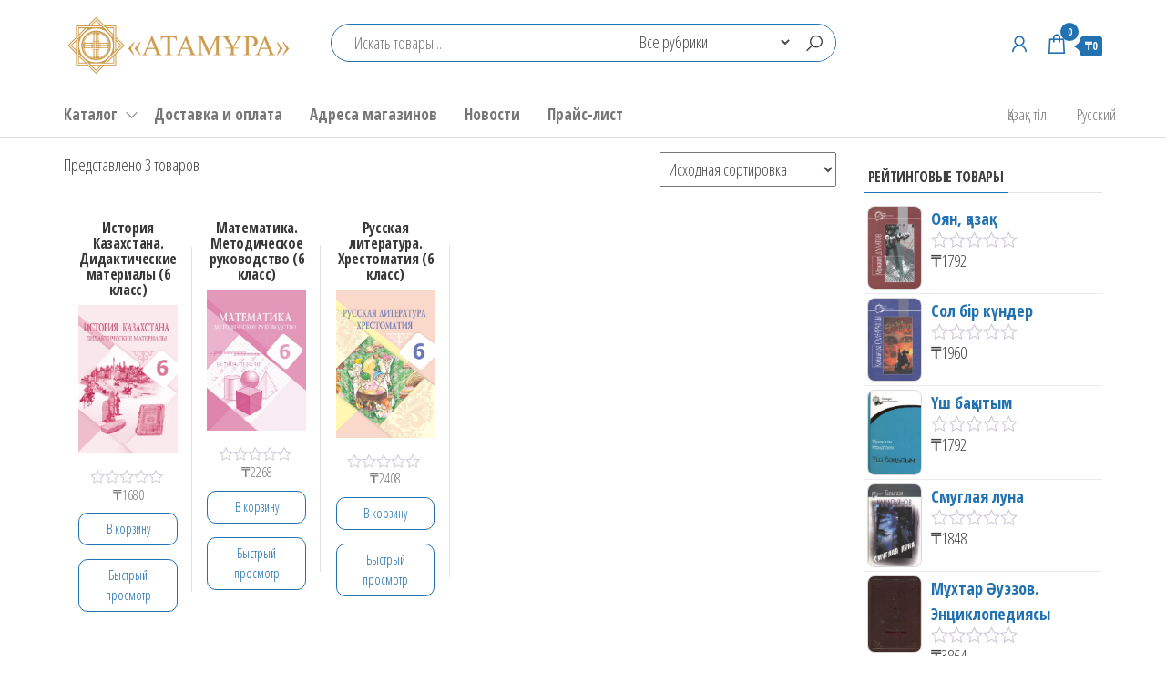

--- FILE ---
content_type: text/html; charset=UTF-8
request_url: https://shop.atamura.kz/ru/product-category/%D1%83%D0%BC%D0%BA/6-%D0%BA%D0%BB%D0%B0%D1%81%D1%81-%D1%83%D0%BC%D0%BA/
body_size: 15486
content:
<!DOCTYPE html>
<html lang="ru-RU">
    <head>
        <meta charset="UTF-8">
        <meta name="viewport" content="width=device-width, initial-scale=1">
        <link rel="profile" href="http://gmpg.org/xfn/11">
        <title>6 класс &#8212; Интернет-магазин ТОО «Атамұра»</title>
<meta name='robots' content='max-image-preview:large' />
<link rel="alternate" href="https://shop.atamura.kz/kk/product-category/%d0%be%d3%99%d0%ba/6-%d1%81%d1%8b%d0%bd%d1%8b%d0%bf-%d0%be%d3%99%d0%ba/" hreflang="kk" />
<link rel="alternate" href="https://shop.atamura.kz/ru/product-category/%d1%83%d0%bc%d0%ba/6-%d0%ba%d0%bb%d0%b0%d1%81%d1%81-%d1%83%d0%bc%d0%ba/" hreflang="ru" />
<script>window._wca = window._wca || [];</script>
<link rel='dns-prefetch' href='//stats.wp.com' />
<link rel='dns-prefetch' href='//fonts.googleapis.com' />
<link rel='dns-prefetch' href='//i0.wp.com' />
<link href='https://fonts.gstatic.com' crossorigin rel='preconnect' />
<link rel="alternate" type="application/rss+xml" title="Интернет-магазин ТОО «Атамұра» &raquo; Лента" href="https://shop.atamura.kz/ru/feed/" />
<link rel="alternate" type="application/rss+xml" title="Интернет-магазин ТОО «Атамұра» &raquo; Лента комментариев" href="https://shop.atamura.kz/ru/comments/feed/" />
<link rel="alternate" type="application/rss+xml" title="Интернет-магазин ТОО «Атамұра» &raquo; Лента элемента 6 класс таксономии Категория" href="https://shop.atamura.kz/ru/product-category/%d1%83%d0%bc%d0%ba/6-%d0%ba%d0%bb%d0%b0%d1%81%d1%81-%d1%83%d0%bc%d0%ba/feed/" />
<script type="text/javascript">
/* <![CDATA[ */
window._wpemojiSettings = {"baseUrl":"https:\/\/s.w.org\/images\/core\/emoji\/14.0.0\/72x72\/","ext":".png","svgUrl":"https:\/\/s.w.org\/images\/core\/emoji\/14.0.0\/svg\/","svgExt":".svg","source":{"concatemoji":"https:\/\/shop.atamura.kz\/wp-includes\/js\/wp-emoji-release.min.js?ver=6.4.2"}};
/*! This file is auto-generated */
!function(i,n){var o,s,e;function c(e){try{var t={supportTests:e,timestamp:(new Date).valueOf()};sessionStorage.setItem(o,JSON.stringify(t))}catch(e){}}function p(e,t,n){e.clearRect(0,0,e.canvas.width,e.canvas.height),e.fillText(t,0,0);var t=new Uint32Array(e.getImageData(0,0,e.canvas.width,e.canvas.height).data),r=(e.clearRect(0,0,e.canvas.width,e.canvas.height),e.fillText(n,0,0),new Uint32Array(e.getImageData(0,0,e.canvas.width,e.canvas.height).data));return t.every(function(e,t){return e===r[t]})}function u(e,t,n){switch(t){case"flag":return n(e,"\ud83c\udff3\ufe0f\u200d\u26a7\ufe0f","\ud83c\udff3\ufe0f\u200b\u26a7\ufe0f")?!1:!n(e,"\ud83c\uddfa\ud83c\uddf3","\ud83c\uddfa\u200b\ud83c\uddf3")&&!n(e,"\ud83c\udff4\udb40\udc67\udb40\udc62\udb40\udc65\udb40\udc6e\udb40\udc67\udb40\udc7f","\ud83c\udff4\u200b\udb40\udc67\u200b\udb40\udc62\u200b\udb40\udc65\u200b\udb40\udc6e\u200b\udb40\udc67\u200b\udb40\udc7f");case"emoji":return!n(e,"\ud83e\udef1\ud83c\udffb\u200d\ud83e\udef2\ud83c\udfff","\ud83e\udef1\ud83c\udffb\u200b\ud83e\udef2\ud83c\udfff")}return!1}function f(e,t,n){var r="undefined"!=typeof WorkerGlobalScope&&self instanceof WorkerGlobalScope?new OffscreenCanvas(300,150):i.createElement("canvas"),a=r.getContext("2d",{willReadFrequently:!0}),o=(a.textBaseline="top",a.font="600 32px Arial",{});return e.forEach(function(e){o[e]=t(a,e,n)}),o}function t(e){var t=i.createElement("script");t.src=e,t.defer=!0,i.head.appendChild(t)}"undefined"!=typeof Promise&&(o="wpEmojiSettingsSupports",s=["flag","emoji"],n.supports={everything:!0,everythingExceptFlag:!0},e=new Promise(function(e){i.addEventListener("DOMContentLoaded",e,{once:!0})}),new Promise(function(t){var n=function(){try{var e=JSON.parse(sessionStorage.getItem(o));if("object"==typeof e&&"number"==typeof e.timestamp&&(new Date).valueOf()<e.timestamp+604800&&"object"==typeof e.supportTests)return e.supportTests}catch(e){}return null}();if(!n){if("undefined"!=typeof Worker&&"undefined"!=typeof OffscreenCanvas&&"undefined"!=typeof URL&&URL.createObjectURL&&"undefined"!=typeof Blob)try{var e="postMessage("+f.toString()+"("+[JSON.stringify(s),u.toString(),p.toString()].join(",")+"));",r=new Blob([e],{type:"text/javascript"}),a=new Worker(URL.createObjectURL(r),{name:"wpTestEmojiSupports"});return void(a.onmessage=function(e){c(n=e.data),a.terminate(),t(n)})}catch(e){}c(n=f(s,u,p))}t(n)}).then(function(e){for(var t in e)n.supports[t]=e[t],n.supports.everything=n.supports.everything&&n.supports[t],"flag"!==t&&(n.supports.everythingExceptFlag=n.supports.everythingExceptFlag&&n.supports[t]);n.supports.everythingExceptFlag=n.supports.everythingExceptFlag&&!n.supports.flag,n.DOMReady=!1,n.readyCallback=function(){n.DOMReady=!0}}).then(function(){return e}).then(function(){var e;n.supports.everything||(n.readyCallback(),(e=n.source||{}).concatemoji?t(e.concatemoji):e.wpemoji&&e.twemoji&&(t(e.twemoji),t(e.wpemoji)))}))}((window,document),window._wpemojiSettings);
/* ]]> */
</script>
<link rel='stylesheet' id='premium-addons-css' href='https://shop.atamura.kz/wp-content/plugins/premium-addons-for-elementor/assets/frontend/min-css/premium-addons.min.css?ver=4.10.35' type='text/css' media='all' />
<style id='wp-emoji-styles-inline-css' type='text/css'>

	img.wp-smiley, img.emoji {
		display: inline !important;
		border: none !important;
		box-shadow: none !important;
		height: 1em !important;
		width: 1em !important;
		margin: 0 0.07em !important;
		vertical-align: -0.1em !important;
		background: none !important;
		padding: 0 !important;
	}
</style>
<link rel='stylesheet' id='wp-block-library-css' href='https://shop.atamura.kz/wp-includes/css/dist/block-library/style.min.css?ver=6.4.2' type='text/css' media='all' />
<style id='wp-block-library-inline-css' type='text/css'>
.has-text-align-justify{text-align:justify;}
</style>
<link rel='stylesheet' id='mediaelement-css' href='https://shop.atamura.kz/wp-includes/js/mediaelement/mediaelementplayer-legacy.min.css?ver=4.2.17' type='text/css' media='all' />
<link rel='stylesheet' id='wp-mediaelement-css' href='https://shop.atamura.kz/wp-includes/js/mediaelement/wp-mediaelement.min.css?ver=6.4.2' type='text/css' media='all' />
<style id='jetpack-sharing-buttons-style-inline-css' type='text/css'>
.jetpack-sharing-buttons__services-list{display:flex;flex-direction:row;flex-wrap:wrap;gap:0;list-style-type:none;margin:5px;padding:0}.jetpack-sharing-buttons__services-list.has-small-icon-size{font-size:12px}.jetpack-sharing-buttons__services-list.has-normal-icon-size{font-size:16px}.jetpack-sharing-buttons__services-list.has-large-icon-size{font-size:24px}.jetpack-sharing-buttons__services-list.has-huge-icon-size{font-size:36px}@media print{.jetpack-sharing-buttons__services-list{display:none!important}}.editor-styles-wrapper .wp-block-jetpack-sharing-buttons{gap:0;padding-inline-start:0}ul.jetpack-sharing-buttons__services-list.has-background{padding:1.25em 2.375em}
</style>
<style id='classic-theme-styles-inline-css' type='text/css'>
/*! This file is auto-generated */
.wp-block-button__link{color:#fff;background-color:#32373c;border-radius:9999px;box-shadow:none;text-decoration:none;padding:calc(.667em + 2px) calc(1.333em + 2px);font-size:1.125em}.wp-block-file__button{background:#32373c;color:#fff;text-decoration:none}
</style>
<style id='global-styles-inline-css' type='text/css'>
body{--wp--preset--color--black: #000000;--wp--preset--color--cyan-bluish-gray: #abb8c3;--wp--preset--color--white: #ffffff;--wp--preset--color--pale-pink: #f78da7;--wp--preset--color--vivid-red: #cf2e2e;--wp--preset--color--luminous-vivid-orange: #ff6900;--wp--preset--color--luminous-vivid-amber: #fcb900;--wp--preset--color--light-green-cyan: #7bdcb5;--wp--preset--color--vivid-green-cyan: #00d084;--wp--preset--color--pale-cyan-blue: #8ed1fc;--wp--preset--color--vivid-cyan-blue: #0693e3;--wp--preset--color--vivid-purple: #9b51e0;--wp--preset--gradient--vivid-cyan-blue-to-vivid-purple: linear-gradient(135deg,rgba(6,147,227,1) 0%,rgb(155,81,224) 100%);--wp--preset--gradient--light-green-cyan-to-vivid-green-cyan: linear-gradient(135deg,rgb(122,220,180) 0%,rgb(0,208,130) 100%);--wp--preset--gradient--luminous-vivid-amber-to-luminous-vivid-orange: linear-gradient(135deg,rgba(252,185,0,1) 0%,rgba(255,105,0,1) 100%);--wp--preset--gradient--luminous-vivid-orange-to-vivid-red: linear-gradient(135deg,rgba(255,105,0,1) 0%,rgb(207,46,46) 100%);--wp--preset--gradient--very-light-gray-to-cyan-bluish-gray: linear-gradient(135deg,rgb(238,238,238) 0%,rgb(169,184,195) 100%);--wp--preset--gradient--cool-to-warm-spectrum: linear-gradient(135deg,rgb(74,234,220) 0%,rgb(151,120,209) 20%,rgb(207,42,186) 40%,rgb(238,44,130) 60%,rgb(251,105,98) 80%,rgb(254,248,76) 100%);--wp--preset--gradient--blush-light-purple: linear-gradient(135deg,rgb(255,206,236) 0%,rgb(152,150,240) 100%);--wp--preset--gradient--blush-bordeaux: linear-gradient(135deg,rgb(254,205,165) 0%,rgb(254,45,45) 50%,rgb(107,0,62) 100%);--wp--preset--gradient--luminous-dusk: linear-gradient(135deg,rgb(255,203,112) 0%,rgb(199,81,192) 50%,rgb(65,88,208) 100%);--wp--preset--gradient--pale-ocean: linear-gradient(135deg,rgb(255,245,203) 0%,rgb(182,227,212) 50%,rgb(51,167,181) 100%);--wp--preset--gradient--electric-grass: linear-gradient(135deg,rgb(202,248,128) 0%,rgb(113,206,126) 100%);--wp--preset--gradient--midnight: linear-gradient(135deg,rgb(2,3,129) 0%,rgb(40,116,252) 100%);--wp--preset--font-size--small: 13px;--wp--preset--font-size--medium: 20px;--wp--preset--font-size--large: 36px;--wp--preset--font-size--x-large: 42px;--wp--preset--spacing--20: 0.44rem;--wp--preset--spacing--30: 0.67rem;--wp--preset--spacing--40: 1rem;--wp--preset--spacing--50: 1.5rem;--wp--preset--spacing--60: 2.25rem;--wp--preset--spacing--70: 3.38rem;--wp--preset--spacing--80: 5.06rem;--wp--preset--shadow--natural: 6px 6px 9px rgba(0, 0, 0, 0.2);--wp--preset--shadow--deep: 12px 12px 50px rgba(0, 0, 0, 0.4);--wp--preset--shadow--sharp: 6px 6px 0px rgba(0, 0, 0, 0.2);--wp--preset--shadow--outlined: 6px 6px 0px -3px rgba(255, 255, 255, 1), 6px 6px rgba(0, 0, 0, 1);--wp--preset--shadow--crisp: 6px 6px 0px rgba(0, 0, 0, 1);}:where(.is-layout-flex){gap: 0.5em;}:where(.is-layout-grid){gap: 0.5em;}body .is-layout-flow > .alignleft{float: left;margin-inline-start: 0;margin-inline-end: 2em;}body .is-layout-flow > .alignright{float: right;margin-inline-start: 2em;margin-inline-end: 0;}body .is-layout-flow > .aligncenter{margin-left: auto !important;margin-right: auto !important;}body .is-layout-constrained > .alignleft{float: left;margin-inline-start: 0;margin-inline-end: 2em;}body .is-layout-constrained > .alignright{float: right;margin-inline-start: 2em;margin-inline-end: 0;}body .is-layout-constrained > .aligncenter{margin-left: auto !important;margin-right: auto !important;}body .is-layout-constrained > :where(:not(.alignleft):not(.alignright):not(.alignfull)){max-width: var(--wp--style--global--content-size);margin-left: auto !important;margin-right: auto !important;}body .is-layout-constrained > .alignwide{max-width: var(--wp--style--global--wide-size);}body .is-layout-flex{display: flex;}body .is-layout-flex{flex-wrap: wrap;align-items: center;}body .is-layout-flex > *{margin: 0;}body .is-layout-grid{display: grid;}body .is-layout-grid > *{margin: 0;}:where(.wp-block-columns.is-layout-flex){gap: 2em;}:where(.wp-block-columns.is-layout-grid){gap: 2em;}:where(.wp-block-post-template.is-layout-flex){gap: 1.25em;}:where(.wp-block-post-template.is-layout-grid){gap: 1.25em;}.has-black-color{color: var(--wp--preset--color--black) !important;}.has-cyan-bluish-gray-color{color: var(--wp--preset--color--cyan-bluish-gray) !important;}.has-white-color{color: var(--wp--preset--color--white) !important;}.has-pale-pink-color{color: var(--wp--preset--color--pale-pink) !important;}.has-vivid-red-color{color: var(--wp--preset--color--vivid-red) !important;}.has-luminous-vivid-orange-color{color: var(--wp--preset--color--luminous-vivid-orange) !important;}.has-luminous-vivid-amber-color{color: var(--wp--preset--color--luminous-vivid-amber) !important;}.has-light-green-cyan-color{color: var(--wp--preset--color--light-green-cyan) !important;}.has-vivid-green-cyan-color{color: var(--wp--preset--color--vivid-green-cyan) !important;}.has-pale-cyan-blue-color{color: var(--wp--preset--color--pale-cyan-blue) !important;}.has-vivid-cyan-blue-color{color: var(--wp--preset--color--vivid-cyan-blue) !important;}.has-vivid-purple-color{color: var(--wp--preset--color--vivid-purple) !important;}.has-black-background-color{background-color: var(--wp--preset--color--black) !important;}.has-cyan-bluish-gray-background-color{background-color: var(--wp--preset--color--cyan-bluish-gray) !important;}.has-white-background-color{background-color: var(--wp--preset--color--white) !important;}.has-pale-pink-background-color{background-color: var(--wp--preset--color--pale-pink) !important;}.has-vivid-red-background-color{background-color: var(--wp--preset--color--vivid-red) !important;}.has-luminous-vivid-orange-background-color{background-color: var(--wp--preset--color--luminous-vivid-orange) !important;}.has-luminous-vivid-amber-background-color{background-color: var(--wp--preset--color--luminous-vivid-amber) !important;}.has-light-green-cyan-background-color{background-color: var(--wp--preset--color--light-green-cyan) !important;}.has-vivid-green-cyan-background-color{background-color: var(--wp--preset--color--vivid-green-cyan) !important;}.has-pale-cyan-blue-background-color{background-color: var(--wp--preset--color--pale-cyan-blue) !important;}.has-vivid-cyan-blue-background-color{background-color: var(--wp--preset--color--vivid-cyan-blue) !important;}.has-vivid-purple-background-color{background-color: var(--wp--preset--color--vivid-purple) !important;}.has-black-border-color{border-color: var(--wp--preset--color--black) !important;}.has-cyan-bluish-gray-border-color{border-color: var(--wp--preset--color--cyan-bluish-gray) !important;}.has-white-border-color{border-color: var(--wp--preset--color--white) !important;}.has-pale-pink-border-color{border-color: var(--wp--preset--color--pale-pink) !important;}.has-vivid-red-border-color{border-color: var(--wp--preset--color--vivid-red) !important;}.has-luminous-vivid-orange-border-color{border-color: var(--wp--preset--color--luminous-vivid-orange) !important;}.has-luminous-vivid-amber-border-color{border-color: var(--wp--preset--color--luminous-vivid-amber) !important;}.has-light-green-cyan-border-color{border-color: var(--wp--preset--color--light-green-cyan) !important;}.has-vivid-green-cyan-border-color{border-color: var(--wp--preset--color--vivid-green-cyan) !important;}.has-pale-cyan-blue-border-color{border-color: var(--wp--preset--color--pale-cyan-blue) !important;}.has-vivid-cyan-blue-border-color{border-color: var(--wp--preset--color--vivid-cyan-blue) !important;}.has-vivid-purple-border-color{border-color: var(--wp--preset--color--vivid-purple) !important;}.has-vivid-cyan-blue-to-vivid-purple-gradient-background{background: var(--wp--preset--gradient--vivid-cyan-blue-to-vivid-purple) !important;}.has-light-green-cyan-to-vivid-green-cyan-gradient-background{background: var(--wp--preset--gradient--light-green-cyan-to-vivid-green-cyan) !important;}.has-luminous-vivid-amber-to-luminous-vivid-orange-gradient-background{background: var(--wp--preset--gradient--luminous-vivid-amber-to-luminous-vivid-orange) !important;}.has-luminous-vivid-orange-to-vivid-red-gradient-background{background: var(--wp--preset--gradient--luminous-vivid-orange-to-vivid-red) !important;}.has-very-light-gray-to-cyan-bluish-gray-gradient-background{background: var(--wp--preset--gradient--very-light-gray-to-cyan-bluish-gray) !important;}.has-cool-to-warm-spectrum-gradient-background{background: var(--wp--preset--gradient--cool-to-warm-spectrum) !important;}.has-blush-light-purple-gradient-background{background: var(--wp--preset--gradient--blush-light-purple) !important;}.has-blush-bordeaux-gradient-background{background: var(--wp--preset--gradient--blush-bordeaux) !important;}.has-luminous-dusk-gradient-background{background: var(--wp--preset--gradient--luminous-dusk) !important;}.has-pale-ocean-gradient-background{background: var(--wp--preset--gradient--pale-ocean) !important;}.has-electric-grass-gradient-background{background: var(--wp--preset--gradient--electric-grass) !important;}.has-midnight-gradient-background{background: var(--wp--preset--gradient--midnight) !important;}.has-small-font-size{font-size: var(--wp--preset--font-size--small) !important;}.has-medium-font-size{font-size: var(--wp--preset--font-size--medium) !important;}.has-large-font-size{font-size: var(--wp--preset--font-size--large) !important;}.has-x-large-font-size{font-size: var(--wp--preset--font-size--x-large) !important;}
.wp-block-navigation a:where(:not(.wp-element-button)){color: inherit;}
:where(.wp-block-post-template.is-layout-flex){gap: 1.25em;}:where(.wp-block-post-template.is-layout-grid){gap: 1.25em;}
:where(.wp-block-columns.is-layout-flex){gap: 2em;}:where(.wp-block-columns.is-layout-grid){gap: 2em;}
.wp-block-pullquote{font-size: 1.5em;line-height: 1.6;}
</style>
<link rel='stylesheet' id='contact-form-7-css' href='https://shop.atamura.kz/wp-content/plugins/contact-form-7/includes/css/styles.css?ver=5.9.6' type='text/css' media='all' />
<link rel='stylesheet' id='woocommerce-layout-css' href='https://shop.atamura.kz/wp-content/plugins/woocommerce/assets/css/woocommerce-layout.css?ver=8.6.3' type='text/css' media='all' />
<style id='woocommerce-layout-inline-css' type='text/css'>

	.infinite-scroll .woocommerce-pagination {
		display: none;
	}
</style>
<link rel='stylesheet' id='woocommerce-smallscreen-css' href='https://shop.atamura.kz/wp-content/plugins/woocommerce/assets/css/woocommerce-smallscreen.css?ver=8.6.3' type='text/css' media='only screen and (max-width: 768px)' />
<link rel='stylesheet' id='woocommerce-general-css' href='https://shop.atamura.kz/wp-content/plugins/woocommerce/assets/css/woocommerce.css?ver=8.6.3' type='text/css' media='all' />
<style id='woocommerce-inline-inline-css' type='text/css'>
.woocommerce form .form-row .required { visibility: visible; }
</style>
<link rel='stylesheet' id='trp-language-switcher-style-css' href='https://shop.atamura.kz/wp-content/plugins/translatepress-multilingual/assets/css/trp-language-switcher.css?ver=2.7.9' type='text/css' media='all' />
<link rel='stylesheet' id='yith-quick-view-css' href='https://shop.atamura.kz/wp-content/plugins/yith-woocommerce-quick-view/assets/css/yith-quick-view.css?ver=1.40.0' type='text/css' media='all' />
<style id='yith-quick-view-inline-css' type='text/css'>

				#yith-quick-view-modal .yith-wcqv-main{background:#ffffff;}
				#yith-quick-view-close{color:#cdcdcd;}
				#yith-quick-view-close:hover{color:#ff0000;}
</style>
<link rel='stylesheet' id='envo-shop-fonts-css' href='https://fonts.googleapis.com/css?family=Open+Sans+Condensed%3A300%2C500%2C700&#038;subset=cyrillic%2Ccyrillic-ext%2Cgreek%2Cgreek-ext%2Clatin-ext%2Cvietnamese' type='text/css' media='all' />
<link rel='stylesheet' id='bootstrap-css' href='https://shop.atamura.kz/wp-content/themes/envo-shop/css/bootstrap.css?ver=3.3.7' type='text/css' media='all' />
<link rel='stylesheet' id='mmenu-light-css' href='https://shop.atamura.kz/wp-content/themes/envo-shop/css/mmenu-light.min.css?ver=1.0.9' type='text/css' media='all' />
<link rel='stylesheet' id='envo-shop-stylesheet-css' href='https://shop.atamura.kz/wp-content/themes/envo-shop/style.css?ver=1.0.9' type='text/css' media='all' />
<link rel='stylesheet' id='line-awesome-css' href='https://shop.atamura.kz/wp-content/themes/envo-shop/css/line-awesome.min.css?ver=1.3.0' type='text/css' media='all' />
<link rel='stylesheet' id='tablepress-default-css' href='https://shop.atamura.kz/wp-content/plugins/tablepress/css/build/default.css?ver=2.3.2' type='text/css' media='all' />
<link rel='stylesheet' id='elementor-frontend-css' href='https://shop.atamura.kz/wp-content/plugins/elementor/assets/css/frontend.min.css?ver=3.12.2' type='text/css' media='all' />
<link rel='stylesheet' id='eael-general-css' href='https://shop.atamura.kz/wp-content/plugins/essential-addons-for-elementor-lite/assets/front-end/css/view/general.min.css?ver=5.9.24' type='text/css' media='all' />
<script type="text/javascript" id="jquery-core-js-extra">
/* <![CDATA[ */
var pp = {"ajax_url":"https:\/\/shop.atamura.kz\/wp-admin\/admin-ajax.php"};
/* ]]> */
</script>
<script type="text/javascript" src="https://shop.atamura.kz/wp-includes/js/jquery/jquery.min.js?ver=3.7.1" id="jquery-core-js"></script>
<script type="text/javascript" src="https://shop.atamura.kz/wp-includes/js/jquery/jquery-migrate.min.js?ver=3.4.1" id="jquery-migrate-js"></script>
<script type="text/javascript" src="https://shop.atamura.kz/wp-content/plugins/woocommerce/assets/js/jquery-blockui/jquery.blockUI.min.js?ver=2.7.0-wc.8.6.3" id="jquery-blockui-js" defer="defer" data-wp-strategy="defer"></script>
<script type="text/javascript" id="wc-add-to-cart-js-extra">
/* <![CDATA[ */
var wc_add_to_cart_params = {"ajax_url":"\/wp-admin\/admin-ajax.php","wc_ajax_url":"\/ru\/?wc-ajax=%%endpoint%%","i18n_view_cart":"\u041f\u0440\u043e\u0441\u043c\u043e\u0442\u0440 \u043a\u043e\u0440\u0437\u0438\u043d\u044b","cart_url":"https:\/\/shop.atamura.kz\/ru\/cart\/","is_cart":"","cart_redirect_after_add":"no"};
/* ]]> */
</script>
<script type="text/javascript" src="https://shop.atamura.kz/wp-content/plugins/woocommerce/assets/js/frontend/add-to-cart.min.js?ver=8.6.3" id="wc-add-to-cart-js" defer="defer" data-wp-strategy="defer"></script>
<script type="text/javascript" src="https://shop.atamura.kz/wp-content/plugins/woocommerce/assets/js/js-cookie/js.cookie.min.js?ver=2.1.4-wc.8.6.3" id="js-cookie-js" defer="defer" data-wp-strategy="defer"></script>
<script type="text/javascript" id="woocommerce-js-extra">
/* <![CDATA[ */
var woocommerce_params = {"ajax_url":"\/wp-admin\/admin-ajax.php","wc_ajax_url":"\/ru\/?wc-ajax=%%endpoint%%"};
/* ]]> */
</script>
<script type="text/javascript" src="https://shop.atamura.kz/wp-content/plugins/woocommerce/assets/js/frontend/woocommerce.min.js?ver=8.6.3" id="woocommerce-js" defer="defer" data-wp-strategy="defer"></script>
<script type="text/javascript" src="https://shop.atamura.kz/wp-content/plugins/translatepress-multilingual/assets/js/trp-frontend-compatibility.js?ver=2.7.9" id="trp-frontend-compatibility-js"></script>
<script type="text/javascript" src="https://stats.wp.com/s-202603.js" id="woocommerce-analytics-js" defer="defer" data-wp-strategy="defer"></script>
<link rel="https://api.w.org/" href="https://shop.atamura.kz/wp-json/" /><link rel="alternate" type="application/json" href="https://shop.atamura.kz/wp-json/wp/v2/product_cat/68" /><link rel="EditURI" type="application/rsd+xml" title="RSD" href="https://shop.atamura.kz/xmlrpc.php?rsd" />
<meta name="generator" content="WordPress 6.4.2" />
<meta name="generator" content="WooCommerce 8.6.3" />


<!-- Saphali Lite Version -->
<meta name="generator" content="Saphali Lite 1.9.2" />

<link rel="alternate" hreflang="ru-RU" href="https://shop.atamura.kz/ru/product-category/умк/6-класс-умк/"/>
<link rel="alternate" hreflang="kk" href="https://shop.atamura.kz/kk/ru/product-category/умк/6-класс-умк/"/>
<link rel="alternate" hreflang="ru" href="https://shop.atamura.kz/ru/product-category/умк/6-класс-умк/"/>
	<style>img#wpstats{display:none}</style>
			<noscript><style>.woocommerce-product-gallery{ opacity: 1 !important; }</style></noscript>
	<meta name="generator" content="Elementor 3.12.2; features: e_dom_optimization, e_optimized_assets_loading, a11y_improvements, additional_custom_breakpoints; settings: css_print_method-external, google_font-enabled, font_display-auto">
            <style type="text/css" id="envo-shop-header-css">
            	
                                .site-title,
                    .site-description {
                        position: absolute;
                        clip: rect(1px, 1px, 1px, 1px);
                    }
            	
            </style>
            <link rel="icon" href="https://i0.wp.com/shop.atamura.kz/wp-content/uploads/2021/06/logo_tr.png?fit=32%2C32&#038;ssl=1" sizes="32x32" />
<link rel="icon" href="https://i0.wp.com/shop.atamura.kz/wp-content/uploads/2021/06/logo_tr.png?fit=91%2C89&#038;ssl=1" sizes="192x192" />
<link rel="apple-touch-icon" href="https://i0.wp.com/shop.atamura.kz/wp-content/uploads/2021/06/logo_tr.png?fit=91%2C89&#038;ssl=1" />
<meta name="msapplication-TileImage" content="https://i0.wp.com/shop.atamura.kz/wp-content/uploads/2021/06/logo_tr.png?fit=91%2C89&#038;ssl=1" />
<style id="yellow-pencil">
/*
	The following CSS codes are created by the YellowPencil plugin.
	https://yellowpencil.waspthemes.com/
*/
#colophon{position:relative;bottom:-440px;border-top-left-radius:30px;border-top-right-radius:30px;}
</style>    </head>
    <body id="blog" class="archive tax-product_cat term-6-- term-68 wp-custom-logo theme-envo-shop woocommerce woocommerce-page woocommerce-no-js non-logged-in translatepress-ru_RU elementor-default elementor-kit-15">
        <a class="skip-link screen-reader-text" href="#site-content">Перейти к содержимому</a>        <div class="page-wrap">
            <div class="site-header container-fluid">
    <div class="container" >
        <div class="heading-row row" >
            <div class="site-heading col-md-3 hidden-xs" >
                            <div class="site-branding-logo">
                <a href="https://shop.atamura.kz/ru/" class="custom-logo-link" rel="home"><img width="5686" height="1597" src="https://i0.wp.com/shop.atamura.kz/wp-content/uploads/2021/06/Logo.png?fit=5686%2C1597&amp;ssl=1" class="custom-logo" alt="Интернет-магазин ТОО «Атамұра»" decoding="async" fetchpriority="high" srcset="https://i0.wp.com/shop.atamura.kz/wp-content/uploads/2021/06/Logo.png?w=5686&amp;ssl=1 5686w, https://i0.wp.com/shop.atamura.kz/wp-content/uploads/2021/06/Logo.png?resize=300%2C84&amp;ssl=1 300w, https://i0.wp.com/shop.atamura.kz/wp-content/uploads/2021/06/Logo.png?resize=600%2C169&amp;ssl=1 600w, https://i0.wp.com/shop.atamura.kz/wp-content/uploads/2021/06/Logo.png?resize=1024%2C288&amp;ssl=1 1024w, https://i0.wp.com/shop.atamura.kz/wp-content/uploads/2021/06/Logo.png?resize=768%2C216&amp;ssl=1 768w, https://i0.wp.com/shop.atamura.kz/wp-content/uploads/2021/06/Logo.png?resize=1536%2C431&amp;ssl=1 1536w, https://i0.wp.com/shop.atamura.kz/wp-content/uploads/2021/06/Logo.png?resize=2048%2C575&amp;ssl=1 2048w, https://i0.wp.com/shop.atamura.kz/wp-content/uploads/2021/06/Logo.png?w=2250&amp;ssl=1 2250w" sizes="(max-width: 5686px) 100vw, 5686px" /></a>            </div>
            <div class="site-branding-text">
                                    <p class="site-title"><a href="https://shop.atamura.kz/ru/" rel="home">Интернет-магазин ТОО «Атамұра»</a></p>
                
                            </div><!-- .site-branding-text -->
                    </div>
            <div class="search-heading col-md-6 col-xs-12">
                                    <div class="header-search-form">
                        <form role="search" method="get" action="https://shop.atamura.kz/ru/">
                            <input type="hidden" name="post_type" value="product" />
                            <input class="header-search-input" name="s" type="text" placeholder="Искать товары..."/>
                            <select class="header-search-select" name="product_cat">
                                <option value="">Все рубрики</option> 
                                <option value="%d0%b4%d0%b5%d1%82%d1%81%d0%ba%d0%b0%d1%8f-%d0%bb%d0%b8%d1%82%d0%b5%d1%80%d0%b0%d1%82%d1%83%d1%80%d0%b0">Детская литература (17)</option><option value="%d1%81%d0%b5%d1%80%d0%b8%d1%8f-%d0%bc%d0%be%d0%b8-%d0%bf%d0%b5%d1%80%d0%b2%d1%8b%d0%b5-%d0%ba%d0%bd%d0%b8%d0%b6%d0%ba%d0%b8">Серия “Мои первые книжки” (3)</option><option value="%d0%bd%d0%b0%d1%86%d0%b8%d0%be%d0%bd%d0%b0%d0%bb%d1%8c%d0%bd%d1%8b%d0%b5-%d1%82%d1%80%d0%b0%d0%b4%d0%b8%d1%86%d0%b8%d0%b8-%d0%b8-%d0%be%d0%b1%d1%8b%d1%87%d0%b0%d0%b8">Национальные традиции и обычаи (9)</option><option value="%d1%81%d0%be%d0%b2%d1%80%d0%b5%d0%bc%d0%b5%d0%bd%d0%bd%d0%b0%d1%8f-%d0%bf%d0%be%d0%bb%d0%b8%d1%82%d0%b8%d0%ba%d0%b0-%d0%b8%d1%81%d1%82%d0%be%d1%80%d0%b8%d1%8f">Современная политика, История (14)</option><option value="%d1%81%d0%bf%d1%80%d0%b0%d0%b2%d0%be%d1%87%d0%bd%d1%8b%d0%b5-%d1%83%d1%87%d0%b5%d0%b1%d0%bd%d1%8b%d0%b5-%d0%b8-%d1%8d%d0%bd%d1%86%d0%b8%d0%ba%d0%bb%d0%be%d0%bf%d0%b5%d0%b4%d0%b8%d1%87%d0%b5%d1%81">Справочные, учебные и энциклопедические пособия (23)</option><option value="%d1%85%d1%83%d0%b4%d0%be%d0%b6%d0%b5%d1%81%d1%82%d0%b2%d0%b5%d0%bd%d0%bd%d0%b0%d1%8f-%d0%bb%d0%b8%d1%82%d0%b5%d1%80%d0%b0%d1%82%d1%83%d1%80%d0%b0">Художественная литература (113)</option><option value="%d1%81%d0%b5%d1%80%d0%b8%d1%8f-%d0%b1%d0%b8%d0%b1%d0%bb%d0%b8%d0%be%d1%82%d0%b5%d0%ba%d0%b0-%d0%b0%d1%82%d0%b0%d0%bc%d1%83%d1%80%d0%b0">Серия “Библиотека “Атамура” (72)</option><option value="%d1%81%d0%b5%d1%80%d0%b8%d1%8f-%d1%88%d0%ba%d0%be%d0%bb%d1%8c%d0%bd%d0%b0%d1%8f-%d0%b1%d0%b8%d0%b1%d0%bb%d0%b8%d0%be%d1%82%d0%b5%d0%ba%d0%b0">Серия «Школьная библиотека» (12)</option><option value="%d1%83%d0%bc%d0%ba">УМК (114)</option><option value="srd3">Средняя группа (от 3-х лет) (7)</option><option value="st4">Старшая группа (от 4 лет) (0)</option><option value="kl5">Предшкольная группа, предшкольный класс (от 5 лет) (9)</option><option value="1-%d0%ba%d0%bb%d0%b0%d1%81%d1%81-%d1%83%d0%bc%d0%ba">1 класс (4)</option><option value="2-%d0%ba%d0%bb%d0%b0%d1%81%d1%81-%d1%83%d0%bc%d0%ba">2 класс (24)</option><option value="3-%d0%ba%d0%bb%d0%b0%d1%81%d1%81-%d1%83%d0%bc%d0%ba">3 класс (12)</option><option value="4-%d0%ba%d0%bb%d0%b0%d1%81%d1%81-%d1%83%d0%bc%d0%ba">4 класс (5)</option><option value="5-%d0%ba%d0%bb%d0%b0%d1%81%d1%81-%d1%83%d0%bc%d0%ba">5 класс (5)</option><option value="6-%d0%ba%d0%bb%d0%b0%d1%81%d1%81-%d1%83%d0%bc%d0%ba">6 класс (3)</option><option value="7-%d0%ba%d0%bb%d0%b0%d1%81%d1%81-%d1%83%d0%bc%d0%ba">7 класс (11)</option><option value="8-%d0%ba%d0%bb%d0%b0%d1%81%d1%81-%d1%83%d0%bc%d0%ba">8 класс (7)</option><option value="9-%d0%ba%d0%bb%d0%b0%d1%81%d1%81-%d1%83%d0%bc%d0%ba">9 класс (14)</option><option value="10-%d0%ba%d0%bb%d0%b0%d1%81%d1%81-%d1%83%d0%bc%d0%ba">10 класс (7)</option><option value="11-%d0%ba%d0%bb%d0%b0%d1%81%d1%81-%d1%83%d0%bc%d0%ba">11 класс (6)</option><option value="%d1%83%d1%87%d0%b5%d0%b1%d0%bd%d0%b8%d0%ba%d0%b8">Учебники (99)</option><option value="%d0%bf%d1%80%d0%b5%d0%b4%d1%88%d0%ba%d0%be%d0%bb%d1%8c%d0%bd%d0%b0%d1%8f-%d0%b3%d1%80%d1%83%d0%bf%d0%bf%d0%b0-%d0%bf%d1%80%d0%b5%d0%b4%d1%88%d0%ba%d0%be%d0%bb%d1%8c%d0%bd%d1%8b%d0%b9-%d0%ba%d0%bb">Предшкольная группа, предшкольный класс (от 5 лет) (10)</option><option value="%d1%81%d1%80%d0%b5%d0%b4%d0%bd%d1%8f%d1%8f-%d0%b3%d1%80%d1%83%d0%bf%d0%bf%d0%b0-%d0%be%d1%82-3-%d1%85-%d0%bb%d0%b5%d1%82">Средняя группа (от 3-х лет) (7)</option><option value="%d1%81%d1%82%d0%b0%d1%80%d1%88%d0%b0%d1%8f-%d0%b3%d1%80%d1%83%d0%bf%d0%bf%d0%b0-%d0%be%d1%82-4-%d0%bb%d0%b5%d1%82">Старшая группа (от 4 лет) (8)</option><option value="1-%d0%ba%d0%bb%d0%b0%d1%81%d1%81">1 класс (2)</option><option value="2-%d0%ba%d0%bb%d0%b0%d1%81%d1%81">2 класс (13)</option><option value="3-%d0%ba%d0%bb%d0%b0%d1%81%d1%81">3 класс (5)</option><option value="4-%d0%ba%d0%bb%d0%b0%d1%81%d1%81">4 класс (1)</option><option value="5-%d0%ba%d0%bb%d0%b0%d1%81%d1%81">5 класс (8)</option><option value="6-%d0%ba%d0%bb%d0%b0%d1%81%d1%81">6 класс (7)</option><option value="7-%d0%ba%d0%bb%d0%b0%d1%81%d1%81">7 класс (0)</option><option value="8-%d0%ba%d0%bb%d0%b0%d1%81%d1%81">8 класс (5)</option><option value="9-%d0%ba%d0%bb%d0%b0%d1%81%d1%81">9 класс (11)</option><option value="10-%d0%ba%d0%bb%d0%b0%d1%81%d1%81">10 класс (5)</option><option value="11-%d0%ba%d0%bb%d0%b0%d1%81%d1%81">11 класс (17)</option>                            </select>
                            <button class="header-search-button" type="submit"><i class="la la-search" aria-hidden="true"></i></button>
                        </form>
                    </div>
                                            </div>
                            <div class="header-right col-md-3 hidden-xs" >
                                <div class="header-cart">
                <div class="header-cart-block">
                    <div class="header-cart-inner">
                        	
        <a class="cart-contents" href="https://shop.atamura.kz/ru/cart/" data-tooltip="Корзина" title="Корзина">
            <i class="la la-shopping-bag"><span class="count">0</span></i>
            <div class="amount-cart hidden-xs"><span class="woocommerce-Price-amount amount"><bdi><span class="woocommerce-Price-currencySymbol">&#x20B8;</span>0</bdi></span></div> 
        </a>
                                <ul class="site-header-cart menu list-unstyled text-center">
                            <li>
                                <div class="widget woocommerce widget_shopping_cart"><div class="widget_shopping_cart_content"></div></div>                            </li>
                        </ul>
                    </div>
                </div>
            </div>
                                            <div class="header-my-account">
                <div class="header-login"> 
                    <a href="https://shop.atamura.kz/ru/my-account/" data-tooltip="Моя учётная запись" title="Моя учётная запись">
                        <i class="la la-user"></i>
                    </a>
                </div>
            </div>
                                                                    </div>	
                    </div>
    </div>
</div>
 
<div class="main-menu">
    <nav id="site-navigation" class="navbar navbar-default">     
        <div class="container">   
            <div class="navbar-header">
                <div class="site-heading mobile-heading visible-xs" >
                                <div class="site-branding-logo">
                <a href="https://shop.atamura.kz/ru/" class="custom-logo-link" rel="home"><img width="5686" height="1597" src="https://i0.wp.com/shop.atamura.kz/wp-content/uploads/2021/06/Logo.png?fit=5686%2C1597&amp;ssl=1" class="custom-logo" alt="Интернет-магазин ТОО «Атамұра»" decoding="async" srcset="https://i0.wp.com/shop.atamura.kz/wp-content/uploads/2021/06/Logo.png?w=5686&amp;ssl=1 5686w, https://i0.wp.com/shop.atamura.kz/wp-content/uploads/2021/06/Logo.png?resize=300%2C84&amp;ssl=1 300w, https://i0.wp.com/shop.atamura.kz/wp-content/uploads/2021/06/Logo.png?resize=600%2C169&amp;ssl=1 600w, https://i0.wp.com/shop.atamura.kz/wp-content/uploads/2021/06/Logo.png?resize=1024%2C288&amp;ssl=1 1024w, https://i0.wp.com/shop.atamura.kz/wp-content/uploads/2021/06/Logo.png?resize=768%2C216&amp;ssl=1 768w, https://i0.wp.com/shop.atamura.kz/wp-content/uploads/2021/06/Logo.png?resize=1536%2C431&amp;ssl=1 1536w, https://i0.wp.com/shop.atamura.kz/wp-content/uploads/2021/06/Logo.png?resize=2048%2C575&amp;ssl=1 2048w, https://i0.wp.com/shop.atamura.kz/wp-content/uploads/2021/06/Logo.png?w=2250&amp;ssl=1 2250w" sizes="(max-width: 5686px) 100vw, 5686px" /></a>            </div>
            <div class="site-branding-text">
                                    <p class="site-title"><a href="https://shop.atamura.kz/ru/" rel="home">Интернет-магазин ТОО «Атамұра»</a></p>
                
                            </div><!-- .site-branding-text -->
                        </div>
                                    <span class="navbar-brand brand-absolute visible-xs">Меню</span>
                                            <div class="mobile-cart visible-xs" >
                                        <div class="header-cart">
                <div class="header-cart-block">
                    <div class="header-cart-inner">
                        	
        <a class="cart-contents" href="https://shop.atamura.kz/ru/cart/" data-tooltip="Корзина" title="Корзина">
            <i class="la la-shopping-bag"><span class="count">0</span></i>
            <div class="amount-cart hidden-xs"><span class="woocommerce-Price-amount amount"><bdi><span class="woocommerce-Price-currencySymbol">&#x20B8;</span>0</bdi></span></div> 
        </a>
                                <ul class="site-header-cart menu list-unstyled text-center">
                            <li>
                                <div class="widget woocommerce widget_shopping_cart"><div class="widget_shopping_cart_content"></div></div>                            </li>
                        </ul>
                    </div>
                </div>
            </div>
                                    </div>	
                                                                <div class="mobile-account visible-xs" >
                                        <div class="header-my-account">
                <div class="header-login"> 
                    <a href="https://shop.atamura.kz/ru/my-account/" data-tooltip="Моя учётная запись" title="Моя учётная запись">
                        <i class="la la-user"></i>
                    </a>
                </div>
            </div>
                                    </div>
                                                                <div class="mobile-wishlist visible-xs" >
                                                    </div>
                                                                <div class="mobile-compare visible-xs" >
                                                    </div>
                                        <a href="#" id="main-menu-panel" class="open-panel" data-panel="main-menu-panel">
                        <span></span>
                        <span></span>
                        <span></span>
                    </a>
                            </div>
            <div id="my-menu" class="menu-container"><ul id="menu-main-ru" class="nav navbar-nav navbar-left"><li itemscope="itemscope" itemtype="https://www.schema.org/SiteNavigationElement" id="menu-item-75" class="menu-item menu-item-type-post_type menu-item-object-page menu-item-home current-menu-ancestor current_page_ancestor menu-item-has-children dropdown menu-item-75 nav-item"><a title="Каталог" href="https://shop.atamura.kz/ru/" data-toggle="dropdown" aria-haspopup="true" aria-expanded="false" class="dropdown-toggle nav-link" id="menu-item-dropdown-75">Каталог</a>
<ul class="dropdown-menu" aria-labelledby="menu-item-dropdown-75" role="menu">
	<li itemscope="itemscope" itemtype="https://www.schema.org/SiteNavigationElement" id="menu-item-78" class="menu-item menu-item-type-taxonomy menu-item-object-product_cat menu-item-has-children dropdown menu-item-78 nav-item"><a title="Учебники" href="https://shop.atamura.kz/ru/product-category/%d1%83%d1%87%d0%b5%d0%b1%d0%bd%d0%b8%d0%ba%d0%b8/" class="dropdown-item">Учебники</a>
	<ul class="dropdown-menu" aria-labelledby="menu-item-dropdown-75" role="menu">
		<li itemscope="itemscope" itemtype="https://www.schema.org/SiteNavigationElement" id="menu-item-101" class="menu-item menu-item-type-taxonomy menu-item-object-product_cat menu-item-101 nav-item"><a title="Средняя группа (от 3-х лет)" href="https://shop.atamura.kz/ru/product-category/%d1%83%d1%87%d0%b5%d0%b1%d0%bd%d0%b8%d0%ba%d0%b8/%d1%81%d1%80%d0%b5%d0%b4%d0%bd%d1%8f%d1%8f-%d0%b3%d1%80%d1%83%d0%bf%d0%bf%d0%b0-%d0%be%d1%82-3-%d1%85-%d0%bb%d0%b5%d1%82/" class="dropdown-item">Средняя группа (от 3-х лет)</a></li>
		<li itemscope="itemscope" itemtype="https://www.schema.org/SiteNavigationElement" id="menu-item-102" class="menu-item menu-item-type-taxonomy menu-item-object-product_cat menu-item-102 nav-item"><a title="Старшая группа (от 4 лет)" href="https://shop.atamura.kz/ru/product-category/%d1%83%d1%87%d0%b5%d0%b1%d0%bd%d0%b8%d0%ba%d0%b8/%d1%81%d1%82%d0%b0%d1%80%d1%88%d0%b0%d1%8f-%d0%b3%d1%80%d1%83%d0%bf%d0%bf%d0%b0-%d0%be%d1%82-4-%d0%bb%d0%b5%d1%82/" class="dropdown-item">Старшая группа (от 4 лет)</a></li>
		<li itemscope="itemscope" itemtype="https://www.schema.org/SiteNavigationElement" id="menu-item-103" class="menu-item menu-item-type-taxonomy menu-item-object-product_cat menu-item-103 nav-item"><a title="Предшкольная группа, предшкольный класс (от 5 лет)" href="https://shop.atamura.kz/ru/product-category/%d1%83%d1%87%d0%b5%d0%b1%d0%bd%d0%b8%d0%ba%d0%b8/%d0%bf%d1%80%d0%b5%d0%b4%d1%88%d0%ba%d0%be%d0%bb%d1%8c%d0%bd%d0%b0%d1%8f-%d0%b3%d1%80%d1%83%d0%bf%d0%bf%d0%b0-%d0%bf%d1%80%d0%b5%d0%b4%d1%88%d0%ba%d0%be%d0%bb%d1%8c%d0%bd%d1%8b%d0%b9-%d0%ba%d0%bb/" class="dropdown-item">Предшкольная группа, предшкольный класс (от 5 лет)</a></li>
		<li itemscope="itemscope" itemtype="https://www.schema.org/SiteNavigationElement" id="menu-item-79" class="menu-item menu-item-type-taxonomy menu-item-object-product_cat menu-item-79 nav-item"><a title="1 класс" href="https://shop.atamura.kz/ru/product-category/%d1%83%d1%87%d0%b5%d0%b1%d0%bd%d0%b8%d0%ba%d0%b8/1-%d0%ba%d0%bb%d0%b0%d1%81%d1%81/" class="dropdown-item">1 класс</a></li>
		<li itemscope="itemscope" itemtype="https://www.schema.org/SiteNavigationElement" id="menu-item-82" class="menu-item menu-item-type-taxonomy menu-item-object-product_cat menu-item-82 nav-item"><a title="2 класс" href="https://shop.atamura.kz/ru/product-category/%d1%83%d1%87%d0%b5%d0%b1%d0%bd%d0%b8%d0%ba%d0%b8/2-%d0%ba%d0%bb%d0%b0%d1%81%d1%81/" class="dropdown-item">2 класс</a></li>
		<li itemscope="itemscope" itemtype="https://www.schema.org/SiteNavigationElement" id="menu-item-83" class="menu-item menu-item-type-taxonomy menu-item-object-product_cat menu-item-83 nav-item"><a title="3 класс" href="https://shop.atamura.kz/ru/product-category/%d1%83%d1%87%d0%b5%d0%b1%d0%bd%d0%b8%d0%ba%d0%b8/3-%d0%ba%d0%bb%d0%b0%d1%81%d1%81/" class="dropdown-item">3 класс</a></li>
		<li itemscope="itemscope" itemtype="https://www.schema.org/SiteNavigationElement" id="menu-item-84" class="menu-item menu-item-type-taxonomy menu-item-object-product_cat menu-item-84 nav-item"><a title="4 класс" href="https://shop.atamura.kz/ru/product-category/%d1%83%d1%87%d0%b5%d0%b1%d0%bd%d0%b8%d0%ba%d0%b8/4-%d0%ba%d0%bb%d0%b0%d1%81%d1%81/" class="dropdown-item">4 класс</a></li>
		<li itemscope="itemscope" itemtype="https://www.schema.org/SiteNavigationElement" id="menu-item-85" class="menu-item menu-item-type-taxonomy menu-item-object-product_cat menu-item-85 nav-item"><a title="5 класс" href="https://shop.atamura.kz/ru/product-category/%d1%83%d1%87%d0%b5%d0%b1%d0%bd%d0%b8%d0%ba%d0%b8/5-%d0%ba%d0%bb%d0%b0%d1%81%d1%81/" class="dropdown-item">5 класс</a></li>
		<li itemscope="itemscope" itemtype="https://www.schema.org/SiteNavigationElement" id="menu-item-86" class="menu-item menu-item-type-taxonomy menu-item-object-product_cat menu-item-86 nav-item"><a title="6 класс" href="https://shop.atamura.kz/ru/product-category/%d1%83%d1%87%d0%b5%d0%b1%d0%bd%d0%b8%d0%ba%d0%b8/6-%d0%ba%d0%bb%d0%b0%d1%81%d1%81/" class="dropdown-item">6 класс</a></li>
		<li itemscope="itemscope" itemtype="https://www.schema.org/SiteNavigationElement" id="menu-item-87" class="menu-item menu-item-type-taxonomy menu-item-object-product_cat menu-item-87 nav-item"><a title="7 класс" href="https://shop.atamura.kz/ru/product-category/%d1%83%d1%87%d0%b5%d0%b1%d0%bd%d0%b8%d0%ba%d0%b8/7-%d0%ba%d0%bb%d0%b0%d1%81%d1%81/" class="dropdown-item">7 класс</a></li>
		<li itemscope="itemscope" itemtype="https://www.schema.org/SiteNavigationElement" id="menu-item-88" class="menu-item menu-item-type-taxonomy menu-item-object-product_cat menu-item-88 nav-item"><a title="8 класс" href="https://shop.atamura.kz/ru/product-category/%d1%83%d1%87%d0%b5%d0%b1%d0%bd%d0%b8%d0%ba%d0%b8/8-%d0%ba%d0%bb%d0%b0%d1%81%d1%81/" class="dropdown-item">8 класс</a></li>
		<li itemscope="itemscope" itemtype="https://www.schema.org/SiteNavigationElement" id="menu-item-89" class="menu-item menu-item-type-taxonomy menu-item-object-product_cat menu-item-89 nav-item"><a title="9 класс" href="https://shop.atamura.kz/ru/product-category/%d1%83%d1%87%d0%b5%d0%b1%d0%bd%d0%b8%d0%ba%d0%b8/9-%d0%ba%d0%bb%d0%b0%d1%81%d1%81/" class="dropdown-item">9 класс</a></li>
		<li itemscope="itemscope" itemtype="https://www.schema.org/SiteNavigationElement" id="menu-item-80" class="menu-item menu-item-type-taxonomy menu-item-object-product_cat menu-item-80 nav-item"><a title="10 класс" href="https://shop.atamura.kz/ru/product-category/%d1%83%d1%87%d0%b5%d0%b1%d0%bd%d0%b8%d0%ba%d0%b8/10-%d0%ba%d0%bb%d0%b0%d1%81%d1%81/" class="dropdown-item">10 класс</a></li>
		<li itemscope="itemscope" itemtype="https://www.schema.org/SiteNavigationElement" id="menu-item-81" class="menu-item menu-item-type-taxonomy menu-item-object-product_cat menu-item-81 nav-item"><a title="11 класс" href="https://shop.atamura.kz/ru/product-category/%d1%83%d1%87%d0%b5%d0%b1%d0%bd%d0%b8%d0%ba%d0%b8/11-%d0%ba%d0%bb%d0%b0%d1%81%d1%81/" class="dropdown-item">11 класс</a></li>
	</ul>
</li>
	<li itemscope="itemscope" itemtype="https://www.schema.org/SiteNavigationElement" id="menu-item-77" class="menu-item menu-item-type-taxonomy menu-item-object-product_cat current-product_cat-ancestor current-menu-ancestor current-menu-parent current-product_cat-parent menu-item-has-children dropdown active menu-item-77 nav-item"><a title="УМК" href="https://shop.atamura.kz/ru/product-category/%d1%83%d0%bc%d0%ba/" class="dropdown-item">УМК</a>
	<ul class="dropdown-menu" aria-labelledby="menu-item-dropdown-75" role="menu">
		<li itemscope="itemscope" itemtype="https://www.schema.org/SiteNavigationElement" id="menu-item-2587" class="menu-item menu-item-type-taxonomy menu-item-object-product_cat menu-item-2587 nav-item"><a title="Средняя группа (от 3-х лет)" href="https://shop.atamura.kz/ru/product-category/%d1%83%d0%bc%d0%ba/srd3/" class="dropdown-item">Средняя группа (от 3-х лет)</a></li>
		<li itemscope="itemscope" itemtype="https://www.schema.org/SiteNavigationElement" id="menu-item-2588" class="menu-item menu-item-type-taxonomy menu-item-object-product_cat menu-item-2588 nav-item"><a title="Старшая группа (от 4 лет)" href="https://shop.atamura.kz/ru/product-category/%d1%83%d0%bc%d0%ba/st4/" class="dropdown-item">Старшая группа (от 4 лет)</a></li>
		<li itemscope="itemscope" itemtype="https://www.schema.org/SiteNavigationElement" id="menu-item-2586" class="menu-item menu-item-type-taxonomy menu-item-object-product_cat menu-item-2586 nav-item"><a title="Предшкольная группа, предшкольный класс (от 5 лет)" href="https://shop.atamura.kz/ru/product-category/%d1%83%d0%bc%d0%ba/kl5/" class="dropdown-item">Предшкольная группа, предшкольный класс (от 5 лет)</a></li>
		<li itemscope="itemscope" itemtype="https://www.schema.org/SiteNavigationElement" id="menu-item-90" class="menu-item menu-item-type-taxonomy menu-item-object-product_cat menu-item-90 nav-item"><a title="1 класс" href="https://shop.atamura.kz/ru/product-category/%d1%83%d0%bc%d0%ba/1-%d0%ba%d0%bb%d0%b0%d1%81%d1%81-%d1%83%d0%bc%d0%ba/" class="dropdown-item">1 класс</a></li>
		<li itemscope="itemscope" itemtype="https://www.schema.org/SiteNavigationElement" id="menu-item-93" class="menu-item menu-item-type-taxonomy menu-item-object-product_cat menu-item-93 nav-item"><a title="2 класс" href="https://shop.atamura.kz/ru/product-category/%d1%83%d0%bc%d0%ba/2-%d0%ba%d0%bb%d0%b0%d1%81%d1%81-%d1%83%d0%bc%d0%ba/" class="dropdown-item">2 класс</a></li>
		<li itemscope="itemscope" itemtype="https://www.schema.org/SiteNavigationElement" id="menu-item-94" class="menu-item menu-item-type-taxonomy menu-item-object-product_cat menu-item-94 nav-item"><a title="3 класс" href="https://shop.atamura.kz/ru/product-category/%d1%83%d0%bc%d0%ba/3-%d0%ba%d0%bb%d0%b0%d1%81%d1%81-%d1%83%d0%bc%d0%ba/" class="dropdown-item">3 класс</a></li>
		<li itemscope="itemscope" itemtype="https://www.schema.org/SiteNavigationElement" id="menu-item-95" class="menu-item menu-item-type-taxonomy menu-item-object-product_cat menu-item-95 nav-item"><a title="4 класс" href="https://shop.atamura.kz/ru/product-category/%d1%83%d0%bc%d0%ba/4-%d0%ba%d0%bb%d0%b0%d1%81%d1%81-%d1%83%d0%bc%d0%ba/" class="dropdown-item">4 класс</a></li>
		<li itemscope="itemscope" itemtype="https://www.schema.org/SiteNavigationElement" id="menu-item-96" class="menu-item menu-item-type-taxonomy menu-item-object-product_cat menu-item-96 nav-item"><a title="5 класс" href="https://shop.atamura.kz/ru/product-category/%d1%83%d0%bc%d0%ba/5-%d0%ba%d0%bb%d0%b0%d1%81%d1%81-%d1%83%d0%bc%d0%ba/" class="dropdown-item">5 класс</a></li>
		<li itemscope="itemscope" itemtype="https://www.schema.org/SiteNavigationElement" id="menu-item-97" class="menu-item menu-item-type-taxonomy menu-item-object-product_cat current-menu-item active menu-item-97 nav-item"><a title="6 класс" href="https://shop.atamura.kz/ru/product-category/%d1%83%d0%bc%d0%ba/6-%d0%ba%d0%bb%d0%b0%d1%81%d1%81-%d1%83%d0%bc%d0%ba/" class="dropdown-item" aria-current="page">6 класс</a></li>
		<li itemscope="itemscope" itemtype="https://www.schema.org/SiteNavigationElement" id="menu-item-98" class="menu-item menu-item-type-taxonomy menu-item-object-product_cat menu-item-98 nav-item"><a title="7 класс" href="https://shop.atamura.kz/ru/product-category/%d1%83%d0%bc%d0%ba/7-%d0%ba%d0%bb%d0%b0%d1%81%d1%81-%d1%83%d0%bc%d0%ba/" class="dropdown-item">7 класс</a></li>
		<li itemscope="itemscope" itemtype="https://www.schema.org/SiteNavigationElement" id="menu-item-99" class="menu-item menu-item-type-taxonomy menu-item-object-product_cat menu-item-99 nav-item"><a title="8 класс" href="https://shop.atamura.kz/ru/product-category/%d1%83%d0%bc%d0%ba/8-%d0%ba%d0%bb%d0%b0%d1%81%d1%81-%d1%83%d0%bc%d0%ba/" class="dropdown-item">8 класс</a></li>
		<li itemscope="itemscope" itemtype="https://www.schema.org/SiteNavigationElement" id="menu-item-100" class="menu-item menu-item-type-taxonomy menu-item-object-product_cat menu-item-100 nav-item"><a title="9 класс" href="https://shop.atamura.kz/ru/product-category/%d1%83%d0%bc%d0%ba/9-%d0%ba%d0%bb%d0%b0%d1%81%d1%81-%d1%83%d0%bc%d0%ba/" class="dropdown-item">9 класс</a></li>
		<li itemscope="itemscope" itemtype="https://www.schema.org/SiteNavigationElement" id="menu-item-91" class="menu-item menu-item-type-taxonomy menu-item-object-product_cat menu-item-91 nav-item"><a title="10 класс" href="https://shop.atamura.kz/ru/product-category/%d1%83%d0%bc%d0%ba/10-%d0%ba%d0%bb%d0%b0%d1%81%d1%81-%d1%83%d0%bc%d0%ba/" class="dropdown-item">10 класс</a></li>
		<li itemscope="itemscope" itemtype="https://www.schema.org/SiteNavigationElement" id="menu-item-92" class="menu-item menu-item-type-taxonomy menu-item-object-product_cat menu-item-92 nav-item"><a title="11 класс" href="https://shop.atamura.kz/ru/product-category/%d1%83%d0%bc%d0%ba/11-%d0%ba%d0%bb%d0%b0%d1%81%d1%81-%d1%83%d0%bc%d0%ba/" class="dropdown-item">11 класс</a></li>
	</ul>
</li>
	<li itemscope="itemscope" itemtype="https://www.schema.org/SiteNavigationElement" id="menu-item-104" class="menu-item menu-item-type-taxonomy menu-item-object-product_cat menu-item-has-children dropdown menu-item-104 nav-item"><a title="Детская литература" href="https://shop.atamura.kz/ru/product-category/%d0%b4%d0%b5%d1%82%d1%81%d0%ba%d0%b0%d1%8f-%d0%bb%d0%b8%d1%82%d0%b5%d1%80%d0%b0%d1%82%d1%83%d1%80%d0%b0/" class="dropdown-item">Детская литература</a>
	<ul class="dropdown-menu" aria-labelledby="menu-item-dropdown-75" role="menu">
		<li itemscope="itemscope" itemtype="https://www.schema.org/SiteNavigationElement" id="menu-item-105" class="menu-item menu-item-type-taxonomy menu-item-object-product_cat menu-item-105 nav-item"><a title="Серия “Мои первые книжки”" href="https://shop.atamura.kz/ru/product-category/%d0%b4%d0%b5%d1%82%d1%81%d0%ba%d0%b0%d1%8f-%d0%bb%d0%b8%d1%82%d0%b5%d1%80%d0%b0%d1%82%d1%83%d1%80%d0%b0/%d1%81%d0%b5%d1%80%d0%b8%d1%8f-%d0%bc%d0%be%d0%b8-%d0%bf%d0%b5%d1%80%d0%b2%d1%8b%d0%b5-%d0%ba%d0%bd%d0%b8%d0%b6%d0%ba%d0%b8/" class="dropdown-item">Серия “Мои первые книжки”</a></li>
	</ul>
</li>
	<li itemscope="itemscope" itemtype="https://www.schema.org/SiteNavigationElement" id="menu-item-106" class="menu-item menu-item-type-taxonomy menu-item-object-product_cat menu-item-106 nav-item"><a title="Наглядные пособия" href="https://shop.atamura.kz/ru/product-category/%d0%bd%d0%b0%d0%b3%d0%bb%d1%8f%d0%b4%d0%bd%d1%8b%d0%b5-%d0%bf%d0%be%d1%81%d0%be%d0%b1%d0%b8%d1%8f/" class="dropdown-item">Наглядные пособия</a></li>
	<li itemscope="itemscope" itemtype="https://www.schema.org/SiteNavigationElement" id="menu-item-107" class="menu-item menu-item-type-taxonomy menu-item-object-product_cat menu-item-107 nav-item"><a title="Национальные традиции и обычаи" href="https://shop.atamura.kz/ru/product-category/%d0%bd%d0%b0%d1%86%d0%b8%d0%be%d0%bd%d0%b0%d0%bb%d1%8c%d0%bd%d1%8b%d0%b5-%d1%82%d1%80%d0%b0%d0%b4%d0%b8%d1%86%d0%b8%d0%b8-%d0%b8-%d0%be%d0%b1%d1%8b%d1%87%d0%b0%d0%b8/" class="dropdown-item">Национальные традиции и обычаи</a></li>
	<li itemscope="itemscope" itemtype="https://www.schema.org/SiteNavigationElement" id="menu-item-108" class="menu-item menu-item-type-taxonomy menu-item-object-product_cat menu-item-108 nav-item"><a title="Современная политика, История" href="https://shop.atamura.kz/ru/product-category/%d1%81%d0%be%d0%b2%d1%80%d0%b5%d0%bc%d0%b5%d0%bd%d0%bd%d0%b0%d1%8f-%d0%bf%d0%be%d0%bb%d0%b8%d1%82%d0%b8%d0%ba%d0%b0-%d0%b8%d1%81%d1%82%d0%be%d1%80%d0%b8%d1%8f/" class="dropdown-item">Современная политика, История</a></li>
	<li itemscope="itemscope" itemtype="https://www.schema.org/SiteNavigationElement" id="menu-item-109" class="menu-item menu-item-type-taxonomy menu-item-object-product_cat menu-item-109 nav-item"><a title="Справочные, учебные и энциклопедические пособия" href="https://shop.atamura.kz/ru/product-category/%d1%81%d0%bf%d1%80%d0%b0%d0%b2%d0%be%d1%87%d0%bd%d1%8b%d0%b5-%d1%83%d1%87%d0%b5%d0%b1%d0%bd%d1%8b%d0%b5-%d0%b8-%d1%8d%d0%bd%d1%86%d0%b8%d0%ba%d0%bb%d0%be%d0%bf%d0%b5%d0%b4%d0%b8%d1%87%d0%b5%d1%81/" class="dropdown-item">Справочные, учебные и энциклопедические пособия</a></li>
	<li itemscope="itemscope" itemtype="https://www.schema.org/SiteNavigationElement" id="menu-item-110" class="menu-item menu-item-type-taxonomy menu-item-object-product_cat menu-item-has-children dropdown menu-item-110 nav-item"><a title="Художественная литература" href="https://shop.atamura.kz/ru/product-category/%d1%85%d1%83%d0%b4%d0%be%d0%b6%d0%b5%d1%81%d1%82%d0%b2%d0%b5%d0%bd%d0%bd%d0%b0%d1%8f-%d0%bb%d0%b8%d1%82%d0%b5%d1%80%d0%b0%d1%82%d1%83%d1%80%d0%b0/" class="dropdown-item">Художественная литература</a>
	<ul class="dropdown-menu" aria-labelledby="menu-item-dropdown-75" role="menu">
		<li itemscope="itemscope" itemtype="https://www.schema.org/SiteNavigationElement" id="menu-item-111" class="menu-item menu-item-type-taxonomy menu-item-object-product_cat menu-item-111 nav-item"><a title="Серия “Библиотека “Атамура”" href="https://shop.atamura.kz/ru/product-category/%d1%85%d1%83%d0%b4%d0%be%d0%b6%d0%b5%d1%81%d1%82%d0%b2%d0%b5%d0%bd%d0%bd%d0%b0%d1%8f-%d0%bb%d0%b8%d1%82%d0%b5%d1%80%d0%b0%d1%82%d1%83%d1%80%d0%b0/%d1%81%d0%b5%d1%80%d0%b8%d1%8f-%d0%b1%d0%b8%d0%b1%d0%bb%d0%b8%d0%be%d1%82%d0%b5%d0%ba%d0%b0-%d0%b0%d1%82%d0%b0%d0%bc%d1%83%d1%80%d0%b0/" class="dropdown-item">Серия “Библиотека “Атамура”</a></li>
	</ul>
</li>
</ul>
</li>
<li itemscope="itemscope" itemtype="https://www.schema.org/SiteNavigationElement" id="menu-item-151" class="menu-item menu-item-type-post_type menu-item-object-page menu-item-151 nav-item"><a title="Доставка и оплата" href="https://shop.atamura.kz/ru/%d0%b4%d0%be%d1%81%d1%82%d0%b0%d0%b2%d0%ba%d0%b0-%d0%b8-%d0%be%d0%bf%d0%bb%d0%b0%d1%82%d0%b0/" class="nav-link">Доставка и оплата</a></li>
<li itemscope="itemscope" itemtype="https://www.schema.org/SiteNavigationElement" id="menu-item-167" class="menu-item menu-item-type-post_type menu-item-object-page menu-item-167 nav-item"><a title="Адреса магазинов" href="https://shop.atamura.kz/ru/%d0%b0%d0%b4%d1%80%d0%b5%d1%81%d0%b0-%d0%bc%d0%b0%d0%b3%d0%b0%d0%b7%d0%b8%d0%bd%d0%be%d0%b2/" class="nav-link">Адреса магазинов</a></li>
<li itemscope="itemscope" itemtype="https://www.schema.org/SiteNavigationElement" id="menu-item-229" class="menu-item menu-item-type-post_type menu-item-object-page menu-item-229 nav-item"><a title="Новости" href="https://shop.atamura.kz/ru/%d0%bd%d0%be%d0%b2%d0%be%d1%81%d1%82%d0%b8/" class="nav-link">Новости</a></li>
<li itemscope="itemscope" itemtype="https://www.schema.org/SiteNavigationElement" id="menu-item-2800" class="menu-item menu-item-type-custom menu-item-object-custom menu-item-2800 nav-item"><a title="Прайс-лист" href="https://shop.atamura.kz/wp-content/uploads/2025/08/2025.xlsx" class="nav-link">Прайс-лист</a></li>
</ul></div><div id="my-menu-right" class="menu-container"><ul id="menu-lang" class="nav navbar-nav navbar-right"><li itemscope="itemscope" itemtype="https://www.schema.org/SiteNavigationElement" id="menu-item-315-kk" class="lang-item lang-item-19 lang-item-kk lang-item-first menu-item menu-item-type-custom menu-item-object-custom menu-item-315-kk nav-item"><a title="Қазақ тілі" href="https://shop.atamura.kz/kk/product-category/%d0%be%d3%99%d0%ba/6-%d1%81%d1%8b%d0%bd%d1%8b%d0%bf-%d0%be%d3%99%d0%ba/" class="nav-link" hreflang="kk" lang="kk">Қазақ тілі</a></li>
<li itemscope="itemscope" itemtype="https://www.schema.org/SiteNavigationElement" id="menu-item-315-ru" class="lang-item lang-item-22 lang-item-ru current-lang menu-item menu-item-type-custom menu-item-object-custom menu-item-315-ru nav-item"><a title="Русский" href="https://shop.atamura.kz/ru/product-category/%d1%83%d0%bc%d0%ba/6-%d0%ba%d0%bb%d0%b0%d1%81%d1%81-%d1%83%d0%bc%d0%ba/" class="nav-link" hreflang="ru-RU" lang="ru-RU">Русский</a></li>
</ul></div>        </div>
            </nav> 
</div>
            <div id="site-content" class="container main-container" role="main">
    <div class="page-area">
                    

<!-- start content container -->
<div class="row">
    <article class="col-md-9">
        
			
				<h1 class="page-title">6 класс</h1>

			
			
			
				<div class="woocommerce-notices-wrapper"></div><p class="woocommerce-result-count">
	Представлено 3 товаров</p>
<form class="woocommerce-ordering" method="get">
	<select name="orderby" class="orderby" aria-label="Заказ в магазине">
					<option value="menu_order"  selected='selected'>Исходная сортировка</option>
					<option value="popularity" >По популярности</option>
					<option value="rating" >По рейтингу</option>
					<option value="date" >Сортировка от последнего</option>
					<option value="price" >Цены: по возрастанию</option>
					<option value="price-desc" >Цены: по убыванию</option>
			</select>
	<input type="hidden" name="paged" value="1" />
	</form>

				<ul class="products columns-6">

																					<li class="product type-product post-2172 status-publish first instock product_cat-6-- product_cat-34 has-post-thumbnail shipping-taxable purchasable product-type-simple">
	<a href="https://shop.atamura.kz/ru/test_mag/%d0%b8%d1%81%d1%82%d0%be%d1%80%d0%b8%d1%8f-%d0%ba%d0%b0%d0%b7%d0%b0%d1%85%d1%81%d1%82%d0%b0%d0%bd%d0%b0-%d0%b4%d0%b8%d0%b4%d0%b0%d0%ba%d1%82%d0%b8%d1%87%d0%b5%d1%81%d0%ba%d0%b8%d0%b5-%d0%bc%d0%b0/" class="woocommerce-LoopProduct-link woocommerce-loop-product__link"><h2 class="woocommerce-loop-product__title">История Казахстана. Дидактические материалы (6 класс)</h2><img width="300" height="450" src="https://i0.wp.com/shop.atamura.kz/wp-content/uploads/2021/06/istoriya_Kaz_6kl_Rsh_didakt.jpg?fit=300%2C450&amp;ssl=1" class="attachment-woocommerce_thumbnail size-woocommerce_thumbnail" alt="" decoding="async" srcset="https://i0.wp.com/shop.atamura.kz/wp-content/uploads/2021/06/istoriya_Kaz_6kl_Rsh_didakt.jpg?w=533&amp;ssl=1 533w, https://i0.wp.com/shop.atamura.kz/wp-content/uploads/2021/06/istoriya_Kaz_6kl_Rsh_didakt.jpg?resize=200%2C300&amp;ssl=1 200w, https://i0.wp.com/shop.atamura.kz/wp-content/uploads/2021/06/istoriya_Kaz_6kl_Rsh_didakt.jpg?resize=8%2C12&amp;ssl=1 8w, https://i0.wp.com/shop.atamura.kz/wp-content/uploads/2021/06/istoriya_Kaz_6kl_Rsh_didakt.jpg?resize=300%2C450&amp;ssl=1 300w" sizes="(max-width: 300px) 100vw, 300px" /><div class="eael-star-rating star-rating"><span style="width:0%">Оценка <strong class="rating">0</strong> из 5</span></div>
	<span class="price"><span class="woocommerce-Price-amount amount"><bdi><span class="woocommerce-Price-currencySymbol">&#x20B8;</span>1680</bdi></span></span>
</a><a href="?add-to-cart=2172" data-quantity="1" class="button product_type_simple add_to_cart_button ajax_add_to_cart" data-product_id="2172" data-product_sku="3574" aria-label="Добавить в корзину &ldquo;История Казахстана. Дидактические материалы (6 класс)&rdquo;" aria-describedby="" rel="nofollow">В корзину</a>        <div class="product-compare-wishlist">
                    </div>
        <a href="#" class="button yith-wcqv-button" data-product_id="2172">Быстрый просмотр</a></li>
																	<li class="product type-product post-2177 status-publish instock product_cat-6-- product_cat-34 has-post-thumbnail shipping-taxable purchasable product-type-simple">
	<a href="https://shop.atamura.kz/ru/test_mag/%d0%bc%d0%b0%d1%82%d0%b5%d0%bc%d0%b0%d1%82%d0%b8%d0%ba%d0%b0-%d0%bc%d0%b5%d1%82%d0%be%d0%b4%d0%b8%d1%87%d0%b5%d1%81%d0%ba%d0%be%d0%b5-%d1%80%d1%83%d0%ba%d0%be%d0%b2%d0%be%d0%b4%d1%81%d1%82%d0%b2-2/" class="woocommerce-LoopProduct-link woocommerce-loop-product__link"><h2 class="woocommerce-loop-product__title">Математика. Методическое руководство (6 класс)</h2><img width="300" height="429" src="https://i0.wp.com/shop.atamura.kz/wp-content/uploads/2021/06/Matematika_6kl_rsh_metodika.jpg?fit=300%2C429&amp;ssl=1" class="attachment-woocommerce_thumbnail size-woocommerce_thumbnail" alt="" decoding="async" srcset="https://i0.wp.com/shop.atamura.kz/wp-content/uploads/2021/06/Matematika_6kl_rsh_metodika.jpg?w=560&amp;ssl=1 560w, https://i0.wp.com/shop.atamura.kz/wp-content/uploads/2021/06/Matematika_6kl_rsh_metodika.jpg?resize=210%2C300&amp;ssl=1 210w, https://i0.wp.com/shop.atamura.kz/wp-content/uploads/2021/06/Matematika_6kl_rsh_metodika.jpg?resize=8%2C12&amp;ssl=1 8w, https://i0.wp.com/shop.atamura.kz/wp-content/uploads/2021/06/Matematika_6kl_rsh_metodika.jpg?resize=300%2C429&amp;ssl=1 300w" sizes="(max-width: 300px) 100vw, 300px" /><div class="eael-star-rating star-rating"><span style="width:0%">Оценка <strong class="rating">0</strong> из 5</span></div>
	<span class="price"><span class="woocommerce-Price-amount amount"><bdi><span class="woocommerce-Price-currencySymbol">&#x20B8;</span>2268</bdi></span></span>
</a><a href="?add-to-cart=2177" data-quantity="1" class="button product_type_simple add_to_cart_button ajax_add_to_cart" data-product_id="2177" data-product_sku="3499" aria-label="Добавить в корзину &ldquo;Математика. Методическое руководство (6 класс)&rdquo;" aria-describedby="" rel="nofollow">В корзину</a>        <div class="product-compare-wishlist">
                    </div>
        <a href="#" class="button yith-wcqv-button" data-product_id="2177">Быстрый просмотр</a></li>
																	<li class="product type-product post-2181 status-publish instock product_cat-6-- product_cat-34 has-post-thumbnail shipping-taxable purchasable product-type-simple">
	<a href="https://shop.atamura.kz/ru/test_mag/%d1%80%d1%83%d1%81%d1%81%d0%ba%d0%b0%d1%8f-%d0%bb%d0%b8%d1%82%d0%b5%d1%80%d0%b0%d1%82%d1%83%d1%80%d0%b0-%d1%85%d1%80%d0%b5%d1%81%d1%82%d0%be%d0%bc%d0%b0%d1%82%d0%b8%d1%8f-2/" class="woocommerce-LoopProduct-link woocommerce-loop-product__link"><h2 class="woocommerce-loop-product__title">Русская литература. Хрестоматия (6 класс)</h2><img width="300" height="449" src="https://i0.wp.com/shop.atamura.kz/wp-content/uploads/2021/06/rus_liter_6kl_hrestomatiya.jpg?fit=300%2C449&amp;ssl=1" class="attachment-woocommerce_thumbnail size-woocommerce_thumbnail" alt="" decoding="async" srcset="https://i0.wp.com/shop.atamura.kz/wp-content/uploads/2021/06/rus_liter_6kl_hrestomatiya.jpg?w=534&amp;ssl=1 534w, https://i0.wp.com/shop.atamura.kz/wp-content/uploads/2021/06/rus_liter_6kl_hrestomatiya.jpg?resize=200%2C300&amp;ssl=1 200w, https://i0.wp.com/shop.atamura.kz/wp-content/uploads/2021/06/rus_liter_6kl_hrestomatiya.jpg?resize=8%2C12&amp;ssl=1 8w, https://i0.wp.com/shop.atamura.kz/wp-content/uploads/2021/06/rus_liter_6kl_hrestomatiya.jpg?resize=300%2C449&amp;ssl=1 300w" sizes="(max-width: 300px) 100vw, 300px" /><div class="eael-star-rating star-rating"><span style="width:0%">Оценка <strong class="rating">0</strong> из 5</span></div>
	<span class="price"><span class="woocommerce-Price-amount amount"><bdi><span class="woocommerce-Price-currencySymbol">&#x20B8;</span>2408</bdi></span></span>
</a><a href="?add-to-cart=2181" data-quantity="1" class="button product_type_simple add_to_cart_button ajax_add_to_cart" data-product_id="2181" data-product_sku="3542" aria-label="Добавить в корзину &ldquo;Русская литература. Хрестоматия (6 класс)&rdquo;" aria-describedby="" rel="nofollow">В корзину</a>        <div class="product-compare-wishlist">
                    </div>
        <a href="#" class="button yith-wcqv-button" data-product_id="2181">Быстрый просмотр</a></li>
									
				</ul>

				
				    </article>       
        <aside id="sidebar" class="col-md-3">
        <div id="woocommerce_top_rated_products-3" class="widget woocommerce widget_top_rated_products"><div class="widget-title"><h3>Рейтинговые товары</h3></div><ul class="product_list_widget"><li>
	
	<a href="https://shop.atamura.kz/ru/test_mag/%d0%be%d1%8f%d0%bd-%d2%9b%d0%b0%d0%b7%d0%b0%d2%9b-2/">
		<img width="300" height="464" src="https://i0.wp.com/shop.atamura.kz/wp-content/uploads/2021/06/Dulatov_top-662x1024-2.jpg?fit=300%2C464&amp;ssl=1" class="attachment-woocommerce_thumbnail size-woocommerce_thumbnail" alt="" decoding="async" loading="lazy" srcset="https://i0.wp.com/shop.atamura.kz/wp-content/uploads/2021/06/Dulatov_top-662x1024-2.jpg?w=662&amp;ssl=1 662w, https://i0.wp.com/shop.atamura.kz/wp-content/uploads/2021/06/Dulatov_top-662x1024-2.jpg?resize=194%2C300&amp;ssl=1 194w, https://i0.wp.com/shop.atamura.kz/wp-content/uploads/2021/06/Dulatov_top-662x1024-2.jpg?resize=8%2C12&amp;ssl=1 8w, https://i0.wp.com/shop.atamura.kz/wp-content/uploads/2021/06/Dulatov_top-662x1024-2.jpg?resize=300%2C464&amp;ssl=1 300w, https://i0.wp.com/shop.atamura.kz/wp-content/uploads/2021/06/Dulatov_top-662x1024-2.jpg?resize=600%2C928&amp;ssl=1 600w" sizes="(max-width: 300px) 100vw, 300px" />		<span class="product-title">Оян, қазақ</span>
	</a>

			<div class="eael-star-rating star-rating"><span style="width:0%">Оценка <strong class="rating">0</strong> из 5</span></div>	
	<span class="woocommerce-Price-amount amount"><bdi><span class="woocommerce-Price-currencySymbol">&#x20B8;</span>1792</bdi></span>
	</li>
<li>
	
	<a href="https://shop.atamura.kz/ru/test_mag/%d1%81%d0%be%d0%bb-%d0%b1i%d1%80-%d0%ba%d2%af%d0%bd%d0%b4%d0%b5%d1%80-2/">
		<img width="300" height="467" src="https://i0.wp.com/shop.atamura.kz/wp-content/uploads/2021/06/Salgarauly_top-658x1024-1.jpg?fit=300%2C467&amp;ssl=1" class="attachment-woocommerce_thumbnail size-woocommerce_thumbnail" alt="" decoding="async" loading="lazy" srcset="https://i0.wp.com/shop.atamura.kz/wp-content/uploads/2021/06/Salgarauly_top-658x1024-1.jpg?w=658&amp;ssl=1 658w, https://i0.wp.com/shop.atamura.kz/wp-content/uploads/2021/06/Salgarauly_top-658x1024-1.jpg?resize=193%2C300&amp;ssl=1 193w, https://i0.wp.com/shop.atamura.kz/wp-content/uploads/2021/06/Salgarauly_top-658x1024-1.jpg?resize=8%2C12&amp;ssl=1 8w, https://i0.wp.com/shop.atamura.kz/wp-content/uploads/2021/06/Salgarauly_top-658x1024-1.jpg?resize=300%2C467&amp;ssl=1 300w, https://i0.wp.com/shop.atamura.kz/wp-content/uploads/2021/06/Salgarauly_top-658x1024-1.jpg?resize=600%2C934&amp;ssl=1 600w" sizes="(max-width: 300px) 100vw, 300px" />		<span class="product-title">Сол бiр күндер</span>
	</a>

			<div class="eael-star-rating star-rating"><span style="width:0%">Оценка <strong class="rating">0</strong> из 5</span></div>	
	<span class="woocommerce-Price-amount amount"><bdi><span class="woocommerce-Price-currencySymbol">&#x20B8;</span>1960</bdi></span>
	</li>
<li>
	
	<a href="https://shop.atamura.kz/ru/test_mag/%d2%af%d1%88-%d0%b1%d0%b0%d2%9b%d1%8b%d1%82%d1%8b%d0%bc-2/">
		<img width="300" height="475" src="https://i0.wp.com/shop.atamura.kz/wp-content/uploads/2021/06/Makatayev-647x1024-1.jpg?fit=300%2C475&amp;ssl=1" class="attachment-woocommerce_thumbnail size-woocommerce_thumbnail" alt="" decoding="async" loading="lazy" srcset="https://i0.wp.com/shop.atamura.kz/wp-content/uploads/2021/06/Makatayev-647x1024-1.jpg?w=647&amp;ssl=1 647w, https://i0.wp.com/shop.atamura.kz/wp-content/uploads/2021/06/Makatayev-647x1024-1.jpg?resize=190%2C300&amp;ssl=1 190w, https://i0.wp.com/shop.atamura.kz/wp-content/uploads/2021/06/Makatayev-647x1024-1.jpg?resize=8%2C12&amp;ssl=1 8w, https://i0.wp.com/shop.atamura.kz/wp-content/uploads/2021/06/Makatayev-647x1024-1.jpg?resize=300%2C475&amp;ssl=1 300w, https://i0.wp.com/shop.atamura.kz/wp-content/uploads/2021/06/Makatayev-647x1024-1.jpg?resize=600%2C950&amp;ssl=1 600w" sizes="(max-width: 300px) 100vw, 300px" />		<span class="product-title">Үш бақытым</span>
	</a>

			<div class="eael-star-rating star-rating"><span style="width:0%">Оценка <strong class="rating">0</strong> из 5</span></div>	
	<span class="woocommerce-Price-amount amount"><bdi><span class="woocommerce-Price-currencySymbol">&#x20B8;</span>1792</bdi></span>
	</li>
<li>
	
	<a href="https://shop.atamura.kz/ru/test_mag/%d1%81%d0%bc%d1%83%d0%b3%d0%bb%d0%b0%d1%8f-%d0%bb%d1%83%d0%bd%d0%b0/">
		<img width="300" height="468" src="https://i0.wp.com/shop.atamura.kz/wp-content/uploads/2021/06/Kanapianov_top-657x1024-1.jpg?fit=300%2C468&amp;ssl=1" class="attachment-woocommerce_thumbnail size-woocommerce_thumbnail" alt="" decoding="async" loading="lazy" srcset="https://i0.wp.com/shop.atamura.kz/wp-content/uploads/2021/06/Kanapianov_top-657x1024-1.jpg?w=657&amp;ssl=1 657w, https://i0.wp.com/shop.atamura.kz/wp-content/uploads/2021/06/Kanapianov_top-657x1024-1.jpg?resize=192%2C300&amp;ssl=1 192w, https://i0.wp.com/shop.atamura.kz/wp-content/uploads/2021/06/Kanapianov_top-657x1024-1.jpg?resize=8%2C12&amp;ssl=1 8w, https://i0.wp.com/shop.atamura.kz/wp-content/uploads/2021/06/Kanapianov_top-657x1024-1.jpg?resize=300%2C468&amp;ssl=1 300w, https://i0.wp.com/shop.atamura.kz/wp-content/uploads/2021/06/Kanapianov_top-657x1024-1.jpg?resize=600%2C935&amp;ssl=1 600w" sizes="(max-width: 300px) 100vw, 300px" />		<span class="product-title">Смуглая луна</span>
	</a>

			<div class="eael-star-rating star-rating"><span style="width:0%">Оценка <strong class="rating">0</strong> из 5</span></div>	
	<span class="woocommerce-Price-amount amount"><bdi><span class="woocommerce-Price-currencySymbol">&#x20B8;</span>1848</bdi></span>
	</li>
<li>
	
	<a href="https://shop.atamura.kz/ru/test_mag/%d0%bc%d2%b1%d1%85%d1%82%d0%b0%d1%80-%d3%99%d1%83%d1%8d%d0%b7%d0%be%d0%b2-%d1%8d%d0%bd%d1%86%d0%b8%d0%ba%d0%bb%d0%be%d0%bf%d0%b5%d0%b4%d0%b8%d1%8f%d1%81%d1%8b/">
		<img width="300" height="430" src="https://i0.wp.com/shop.atamura.kz/wp-content/uploads/2021/06/Auezov-715x1024-1.jpg?fit=300%2C430&amp;ssl=1" class="attachment-woocommerce_thumbnail size-woocommerce_thumbnail" alt="" decoding="async" loading="lazy" srcset="https://i0.wp.com/shop.atamura.kz/wp-content/uploads/2021/06/Auezov-715x1024-1.jpg?w=715&amp;ssl=1 715w, https://i0.wp.com/shop.atamura.kz/wp-content/uploads/2021/06/Auezov-715x1024-1.jpg?resize=209%2C300&amp;ssl=1 209w, https://i0.wp.com/shop.atamura.kz/wp-content/uploads/2021/06/Auezov-715x1024-1.jpg?resize=8%2C12&amp;ssl=1 8w, https://i0.wp.com/shop.atamura.kz/wp-content/uploads/2021/06/Auezov-715x1024-1.jpg?resize=300%2C430&amp;ssl=1 300w, https://i0.wp.com/shop.atamura.kz/wp-content/uploads/2021/06/Auezov-715x1024-1.jpg?resize=600%2C859&amp;ssl=1 600w" sizes="(max-width: 300px) 100vw, 300px" />		<span class="product-title">Мұхтар Әуэзов. Энциклопедиясы</span>
	</a>

			<div class="eael-star-rating star-rating"><span style="width:0%">Оценка <strong class="rating">0</strong> из 5</span></div>	
	<span class="woocommerce-Price-amount amount"><bdi><span class="woocommerce-Price-currencySymbol">&#x20B8;</span>3864</bdi></span>
	</li>
</ul></div>    </aside>
</div>
<!-- end content container -->

</div><!-- end main-container -->
</div><!-- end page-area -->
  				
	<div id="content-footer-section" class="container-fluid clearfix">
		<div class="container">
					</div>	
	</div>		
 
<footer id="colophon" class="footer-credits container-fluid">
	<div class="container">
		        <div class="footer-credits-text text-center">
            Все права защищены           
         
	</div>	
</footer>
</div><!-- end page-wrap -->
<template id="tp-language" data-tp-language="ru_RU"></template>
<div id="yith-quick-view-modal">
	<div class="yith-quick-view-overlay"></div>
	<div class="yith-wcqv-wrapper">
		<div class="yith-wcqv-main">
			<div class="yith-wcqv-head">
				<a href="#" id="yith-quick-view-close" class="yith-wcqv-close">X</a>
			</div>
			<div id="yith-quick-view-content" class="woocommerce single-product"></div>
		</div>
	</div>
</div>
	<script type='text/javascript'>
		(function () {
			var c = document.body.className;
			c = c.replace(/woocommerce-no-js/, 'woocommerce-js');
			document.body.className = c;
		})();
	</script>
	
<div class="pswp" tabindex="-1" role="dialog" aria-hidden="true">
	<div class="pswp__bg"></div>
	<div class="pswp__scroll-wrap">
		<div class="pswp__container">
			<div class="pswp__item"></div>
			<div class="pswp__item"></div>
			<div class="pswp__item"></div>
		</div>
		<div class="pswp__ui pswp__ui--hidden">
			<div class="pswp__top-bar">
				<div class="pswp__counter"></div>
				<button class="pswp__button pswp__button--close" aria-label="Закрыть (Esc)"></button>
				<button class="pswp__button pswp__button--share" aria-label="Поделиться"></button>
				<button class="pswp__button pswp__button--fs" aria-label="На весь экран"></button>
				<button class="pswp__button pswp__button--zoom" aria-label="Масштаб +/-"></button>
				<div class="pswp__preloader">
					<div class="pswp__preloader__icn">
						<div class="pswp__preloader__cut">
							<div class="pswp__preloader__donut"></div>
						</div>
					</div>
				</div>
			</div>
			<div class="pswp__share-modal pswp__share-modal--hidden pswp__single-tap">
				<div class="pswp__share-tooltip"></div>
			</div>
			<button class="pswp__button pswp__button--arrow--left" aria-label="Пред. (стрелка влево)"></button>
			<button class="pswp__button pswp__button--arrow--right" aria-label="След. (стрелка вправо)"></button>
			<div class="pswp__caption">
				<div class="pswp__caption__center"></div>
			</div>
		</div>
	</div>
</div>
<script type="text/template" id="tmpl-variation-template">
	<div class="woocommerce-variation-description">{{{ data.variation.variation_description }}}</div>
	<div class="woocommerce-variation-price">{{{ data.variation.price_html }}}</div>
	<div class="woocommerce-variation-availability">{{{ data.variation.availability_html }}}</div>
</script>
<script type="text/template" id="tmpl-unavailable-variation-template">
	<p>Этот товар недоступен. Пожалуйста, выберите другую комбинацию.</p>
</script>
<link rel='stylesheet' id='photoswipe-css' href='https://shop.atamura.kz/wp-content/plugins/woocommerce/assets/css/photoswipe/photoswipe.min.css?ver=8.6.3' type='text/css' media='all' />
<link rel='stylesheet' id='photoswipe-default-skin-css' href='https://shop.atamura.kz/wp-content/plugins/woocommerce/assets/css/photoswipe/default-skin/default-skin.min.css?ver=8.6.3' type='text/css' media='all' />
<script type="text/javascript" src="https://shop.atamura.kz/wp-content/plugins/contact-form-7/includes/swv/js/index.js?ver=5.9.6" id="swv-js"></script>
<script type="text/javascript" id="contact-form-7-js-extra">
/* <![CDATA[ */
var wpcf7 = {"api":{"root":"https:\/\/shop.atamura.kz\/wp-json\/","namespace":"contact-form-7\/v1"},"cached":"1"};
/* ]]> */
</script>
<script type="text/javascript" src="https://shop.atamura.kz/wp-content/plugins/contact-form-7/includes/js/index.js?ver=5.9.6" id="contact-form-7-js"></script>
<script type="text/javascript" src="https://shop.atamura.kz/wp-content/plugins/woocommerce/assets/js/sourcebuster/sourcebuster.min.js?ver=8.6.3" id="sourcebuster-js-js"></script>
<script type="text/javascript" id="wc-order-attribution-js-extra">
/* <![CDATA[ */
var wc_order_attribution = {"params":{"lifetime":1.0000000000000001e-5,"session":30,"ajaxurl":"https:\/\/shop.atamura.kz\/wp-admin\/admin-ajax.php","prefix":"wc_order_attribution_","allowTracking":true},"fields":{"source_type":"current.typ","referrer":"current_add.rf","utm_campaign":"current.cmp","utm_source":"current.src","utm_medium":"current.mdm","utm_content":"current.cnt","utm_id":"current.id","utm_term":"current.trm","session_entry":"current_add.ep","session_start_time":"current_add.fd","session_pages":"session.pgs","session_count":"udata.vst","user_agent":"udata.uag"}};
/* ]]> */
</script>
<script type="text/javascript" src="https://shop.atamura.kz/wp-content/plugins/woocommerce/assets/js/frontend/order-attribution.min.js?ver=8.6.3" id="wc-order-attribution-js"></script>
<script type="text/javascript" id="yith-wcqv-frontend-js-extra">
/* <![CDATA[ */
var yith_qv = {"ajaxurl":"\/wp-admin\/admin-ajax.php","loader":"https:\/\/shop.atamura.kz\/wp-content\/plugins\/yith-woocommerce-quick-view\/assets\/image\/qv-loader.gif","lang":"ru"};
/* ]]> */
</script>
<script type="text/javascript" src="https://shop.atamura.kz/wp-content/plugins/yith-woocommerce-quick-view/assets/js/frontend.min.js?ver=1.40.0" id="yith-wcqv-frontend-js"></script>
<script type="text/javascript" src="https://shop.atamura.kz/wp-content/themes/envo-shop/js/bootstrap.min.js?ver=3.3.7" id="bootstrap-js"></script>
<script type="text/javascript" src="https://shop.atamura.kz/wp-content/themes/envo-shop/js/customscript.js?ver=1.0.9" id="envo-shop-theme-js-js"></script>
<script type="text/javascript" src="https://shop.atamura.kz/wp-content/themes/envo-shop/js/mmenu-light.min.js?ver=1.0.9" id="mmenu-js"></script>
<script type="text/javascript" id="eael-general-js-extra">
/* <![CDATA[ */
var localize = {"ajaxurl":"https:\/\/shop.atamura.kz\/wp-admin\/admin-ajax.php","nonce":"3d95347584","i18n":{"added":"\u0414\u043e\u0431\u0430\u0432\u043b\u0435\u043d\u043e ","compare":"\u0421\u0440\u0430\u0432\u043d\u0438\u0442\u044c","loading":"\u0417\u0430\u0433\u0440\u0443\u0437\u043a\u0430\u2026"},"eael_translate_text":{"required_text":"\u044f\u0432\u043b\u044f\u0435\u0442\u0441\u044f \u043e\u0431\u044f\u0437\u0430\u0442\u0435\u043b\u044c\u043d\u044b\u043c \u043f\u043e\u043b\u0435\u043c","invalid_text":"\u041a\u043b\u044e\u0447 \u043d\u0435\u0432\u0435\u0440\u0435\u043d","billing_text":"\u041f\u043b\u0430\u0442\u0451\u0436","shipping_text":"\u0414\u043e\u0441\u0442\u0430\u0432\u043a\u0430","fg_mfp_counter_text":"\u0438\u0437"},"page_permalink":"https:\/\/shop.atamura.kz\/ru\/test_mag\/%d0%b8%d1%81%d1%82%d0%be%d1%80%d0%b8%d1%8f-%d0%ba%d0%b0%d0%b7%d0%b0%d1%85%d1%81%d1%82%d0%b0%d0%bd%d0%b0-%d0%b4%d0%b8%d0%b4%d0%b0%d0%ba%d1%82%d0%b8%d1%87%d0%b5%d1%81%d0%ba%d0%b8%d0%b5-%d0%bc%d0%b0\/","cart_redirectition":"no","cart_page_url":"https:\/\/shop.atamura.kz\/ru\/cart\/","el_breakpoints":{"mobile":{"label":"\u041c\u043e\u0431\u0438\u043b\u044c\u043d\u044b\u0439 - \u043a\u043d\u0438\u0436\u043d\u0430\u044f \u043e\u0440\u0438\u0435\u043d\u0442\u0430\u0446\u0438\u044f","value":767,"default_value":767,"direction":"max","is_enabled":true},"mobile_extra":{"label":"\u041c\u043e\u0431\u0438\u043b\u044c\u043d\u044b\u0439 - \u0430\u043b\u044c\u0431\u043e\u043c\u043d\u0430\u044f \u043e\u0440\u0438\u0435\u043d\u0442\u0430\u0446\u0438\u044f","value":880,"default_value":880,"direction":"max","is_enabled":false},"tablet":{"label":"\u041f\u043b\u0430\u043d\u0448\u0435\u0442 - \u043a\u043d\u0438\u0436\u043d\u0430\u044f \u043e\u0440\u0438\u0435\u043d\u0442\u0430\u0446\u0438\u044f","value":1024,"default_value":1024,"direction":"max","is_enabled":true},"tablet_extra":{"label":"\u041f\u043b\u0430\u043d\u0448\u0435\u0442 - \u0430\u043b\u044c\u0431\u043e\u043c\u043d\u0430\u044f \u043e\u0440\u0438\u0435\u043d\u0442\u0430\u0446\u0438\u044f","value":1200,"default_value":1200,"direction":"max","is_enabled":false},"laptop":{"label":"\u041d\u043e\u0443\u0442\u0431\u0443\u043a","value":1366,"default_value":1366,"direction":"max","is_enabled":false},"widescreen":{"label":"\u0428\u0438\u0440\u043e\u043a\u043e\u0444\u043e\u0440\u043c\u0430\u0442\u043d\u044b\u0435","value":2400,"default_value":2400,"direction":"min","is_enabled":false}}};
/* ]]> */
</script>
<script type="text/javascript" src="https://shop.atamura.kz/wp-content/plugins/essential-addons-for-elementor-lite/assets/front-end/js/view/general.min.js?ver=5.9.24" id="eael-general-js"></script>
<script type="text/javascript" src="https://stats.wp.com/e-202603.js" id="jetpack-stats-js" data-wp-strategy="defer"></script>
<script type="text/javascript" id="jetpack-stats-js-after">
/* <![CDATA[ */
_stq = window._stq || [];
_stq.push([ "view", JSON.parse("{\"v\":\"ext\",\"blog\":\"183313196\",\"post\":\"0\",\"tz\":\"5\",\"srv\":\"shop.atamura.kz\",\"j\":\"1:13.5.1\"}") ]);
_stq.push([ "clickTrackerInit", "183313196", "0" ]);
/* ]]> */
</script>
<script type="text/javascript" id="wc-cart-fragments-js-extra">
/* <![CDATA[ */
var wc_cart_fragments_params = {"ajax_url":"\/wp-admin\/admin-ajax.php","wc_ajax_url":"\/ru\/?wc-ajax=%%endpoint%%","cart_hash_key":"wc_cart_hash_021f7bc30a4f15b822462b6bfb8a2efe","fragment_name":"wc_fragments_021f7bc30a4f15b822462b6bfb8a2efe","request_timeout":"5000"};
/* ]]> */
</script>
<script type="text/javascript" src="https://shop.atamura.kz/wp-content/plugins/woocommerce/assets/js/frontend/cart-fragments.min.js?ver=8.6.3" id="wc-cart-fragments-js" defer="defer" data-wp-strategy="defer"></script>
<script type="text/javascript" src="https://shop.atamura.kz/wp-includes/js/underscore.min.js?ver=1.13.4" id="underscore-js"></script>
<script type="text/javascript" id="wp-util-js-extra">
/* <![CDATA[ */
var _wpUtilSettings = {"ajax":{"url":"\/wp-admin\/admin-ajax.php"}};
/* ]]> */
</script>
<script type="text/javascript" src="https://shop.atamura.kz/wp-includes/js/wp-util.min.js?ver=6.4.2" id="wp-util-js"></script>
<script type="text/javascript" id="wc-add-to-cart-variation-js-extra">
/* <![CDATA[ */
var wc_add_to_cart_variation_params = {"wc_ajax_url":"\/ru\/?wc-ajax=%%endpoint%%","i18n_no_matching_variations_text":"\u0416\u0430\u043b\u044c, \u043d\u043e \u0442\u043e\u0432\u0430\u0440\u043e\u0432, \u0441\u043e\u043e\u0442\u0432\u0435\u0442\u0441\u0442\u0432\u0443\u044e\u0449\u0438\u0445 \u0432\u0430\u0448\u0435\u043c\u0443 \u0432\u044b\u0431\u043e\u0440\u0443, \u043d\u0435 \u043e\u0431\u043d\u0430\u0440\u0443\u0436\u0435\u043d\u043e. \u041f\u043e\u0436\u0430\u043b\u0443\u0439\u0441\u0442\u0430, \u0432\u044b\u0431\u0435\u0440\u0438\u0442\u0435 \u0434\u0440\u0443\u0433\u0443\u044e \u043a\u043e\u043c\u0431\u0438\u043d\u0430\u0446\u0438\u044e.","i18n_make_a_selection_text":"\u0412\u044b\u0431\u0435\u0440\u0438\u0442\u0435 \u043e\u043f\u0446\u0438\u0438 \u0442\u043e\u0432\u0430\u0440\u0430 \u043f\u0435\u0440\u0435\u0434 \u0435\u0433\u043e \u0434\u043e\u0431\u0430\u0432\u043b\u0435\u043d\u0438\u0435\u043c \u0432 \u0432\u0430\u0448\u0443 \u043a\u043e\u0440\u0437\u0438\u043d\u0443.","i18n_unavailable_text":"\u042d\u0442\u043e\u0442 \u0442\u043e\u0432\u0430\u0440 \u043d\u0435\u0434\u043e\u0441\u0442\u0443\u043f\u0435\u043d. \u041f\u043e\u0436\u0430\u043b\u0443\u0439\u0441\u0442\u0430, \u0432\u044b\u0431\u0435\u0440\u0438\u0442\u0435 \u0434\u0440\u0443\u0433\u0443\u044e \u043a\u043e\u043c\u0431\u0438\u043d\u0430\u0446\u0438\u044e."};
/* ]]> */
</script>
<script type="text/javascript" src="https://shop.atamura.kz/wp-content/plugins/woocommerce/assets/js/frontend/add-to-cart-variation.min.js?ver=8.6.3" id="wc-add-to-cart-variation-js" defer="defer" data-wp-strategy="defer"></script>
<script type="text/javascript" src="https://shop.atamura.kz/wp-content/plugins/woocommerce/assets/js/zoom/jquery.zoom.min.js?ver=1.7.21-wc.8.6.3" id="zoom-js" defer="defer" data-wp-strategy="defer"></script>
<script type="text/javascript" src="https://shop.atamura.kz/wp-content/plugins/woocommerce/assets/js/photoswipe/photoswipe.min.js?ver=4.1.1-wc.8.6.3" id="photoswipe-js" defer="defer" data-wp-strategy="defer"></script>
<script type="text/javascript" src="https://shop.atamura.kz/wp-content/plugins/woocommerce/assets/js/photoswipe/photoswipe-ui-default.min.js?ver=4.1.1-wc.8.6.3" id="photoswipe-ui-default-js" defer="defer" data-wp-strategy="defer"></script>
<script type="text/javascript" id="wc-single-product-js-extra">
/* <![CDATA[ */
var wc_single_product_params = {"i18n_required_rating_text":"\u041f\u043e\u0436\u0430\u043b\u0443\u0439\u0441\u0442\u0430, \u043f\u043e\u0441\u0442\u0430\u0432\u044c\u0442\u0435 \u043e\u0446\u0435\u043d\u043a\u0443","review_rating_required":"no","flexslider":{"rtl":false,"animation":"slide","smoothHeight":true,"directionNav":false,"controlNav":"thumbnails","slideshow":false,"animationSpeed":500,"animationLoop":false,"allowOneSlide":false},"zoom_enabled":"1","zoom_options":[],"photoswipe_enabled":"1","photoswipe_options":{"shareEl":false,"closeOnScroll":false,"history":false,"hideAnimationDuration":0,"showAnimationDuration":0},"flexslider_enabled":"1"};
/* ]]> */
</script>
<script type="text/javascript" src="https://shop.atamura.kz/wp-content/plugins/woocommerce/assets/js/frontend/single-product.min.js?ver=8.6.3" id="wc-single-product-js" defer="defer" data-wp-strategy="defer"></script>
<script type="text/javascript">
(function() {
				var expirationDate = new Date();
				expirationDate.setTime( expirationDate.getTime() + 31536000 * 1000 );
				document.cookie = "pll_language=ru; expires=" + expirationDate.toUTCString() + "; path=/; secure; SameSite=Lax";
			}());

</script>
</body>
</html>

<!-- Cached by WP-Optimize (gzip) - https://getwpo.com - Last modified: January 15, 2026 3:24 am (Asia/Almaty UTC:6) -->
